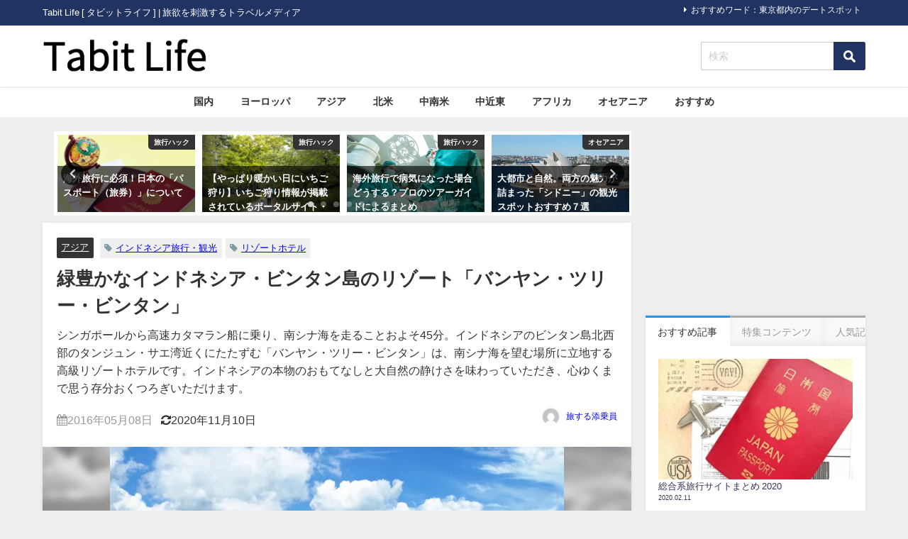

--- FILE ---
content_type: text/html; charset=UTF-8
request_url: https://tabit.jp/archives/6386
body_size: 21401
content:
<!DOCTYPE html>
<html lang="ja">
<head>
<!-- wexal_pst_init.js does not exist -->
<!-- engagement_delay.js does not exist -->
<!-- proxy.php does not exists -->
<link rel="dns-prefetch" href="//pagead2.googlesyndication.com/">
<link rel="preconnect" href="//pagead2.googlesyndication.com/">
<link rel="dns-prefetch" href="//cdn.ampproject.org/">
<link rel="dns-prefetch" href="//secure.gravatar.com/">
<link rel="dns-prefetch" href="//cdnjs.cloudflare.com/">
<link rel="dns-prefetch" href="//apis.google.com/">
<link rel="dns-prefetch" href="//b.st-hatena.com/">
<link rel="dns-prefetch" href="//aml.valuecommerce.com/">
<link rel="dns-prefetch" href="//connect.facebook.net/">
<link rel="dns-prefetch" href="//maxcdn.bootstrapcdn.com/">
<meta charset="utf-8">
<meta http-equiv="X-UA-Compatible" content="IE=edge">
<meta name="viewport" content="width=device-width, initial-scale=1"/>
<title>緑豊かなインドネシア・ビンタン島のリゾート「バンヤン・ツリー・ビンタン」</title>
<meta name="description" content="Contents1 バンヤン・ツリー・ビンタン Banyan Tree Bintan1.1 バンヤン・ツリー・ビンタンの宿泊予約・口コミ情報をチェック！ バンヤン・ツリー・ビンタン Banyan Tr">
<!-- Diver OGP -->
<meta property="og:locale" content="ja_JP"/>
<meta property="og:title" content="緑豊かなインドネシア・ビンタン島のリゾート「バンヤン・ツリー・ビンタン」"/>
<meta property="og:description" content="Contents1 バンヤン・ツリー・ビンタン Banyan Tree Bintan1.1 バンヤン・ツリー・ビンタンの宿泊予約・口コミ情報をチェック！ バンヤン・ツリー・ビンタン Banyan Tree Bintan …"/>
<meta property="og:type" content="article"/>
<meta property="og:url" content="https://tabit.jp/archives/6386"/>
<meta property="og:image" content="https://tabit.jp/wp-content/uploads/2015/02/banyan-tree-bintan-resort.jpg"/>
<meta property="og:site_name" content="Tabit Life"/>
<meta name="twitter:site" content="tabit_official"/>
<meta name="twitter:card" content="summary_large_image"/>
<meta name="twitter:title" content="緑豊かなインドネシア・ビンタン島のリゾート「バンヤン・ツリー・ビンタン」"/>
<meta name="twitter:url" content="https://tabit.jp/archives/6386"/>
<meta name="twitter:description" content="Contents1 バンヤン・ツリー・ビンタン Banyan Tree Bintan1.1 バンヤン・ツリー・ビンタンの宿泊予約・口コミ情報をチェック！ バンヤン・ツリー・ビンタン Banyan Tree Bintan …"/>
<meta name="twitter:image" content="https://tabit.jp/wp-content/uploads/2015/02/banyan-tree-bintan-resort.jpg"/>
<!-- / Diver OGP -->
<link rel="canonical" href="https://tabit.jp/archives/6386">
<link rel="shortcut icon" href="https://tabit.jp/wp-content/uploads/2019/12/favicon.ico">
<!--[if IE]>
		<link rel="shortcut icon" href="https://tabit.jp/wp-content/uploads/2019/12/favicon.ico">
<![endif]-->
<link rel="apple-touch-icon" href="https://tabit.jp/wp-content/uploads/2019/12/favicon.ico"/>
<meta name='robots' content='max-image-preview'/>
<style>img:is([sizes="auto" i], [sizes^="auto," i]) { contain-intrinsic-size: 3000px 1500px }</style>
<link rel='dns-prefetch' href='//cdnjs.cloudflare.com'/>
<script type="text/javascript" id="wpp-js" src="https://tabit.jp/wp-content/plugins/wordpress-popular-posts/assets/js/wpp.min.js?ver=7.3.6" data-sampling="0" data-sampling-rate="100" data-api-url="https://tabit.jp/wp-json/wordpress-popular-posts" data-post-id="6386" data-token="8f9eea5a27" data-lang="0" data-debug="0"></script>
<link rel="alternate" type="application/rss+xml" title="Tabit Life &raquo; 緑豊かなインドネシア・ビンタン島のリゾート「バンヤン・ツリー・ビンタン」 のコメントのフィード" href="https://tabit.jp/archives/6386/feed"/>
<link rel='stylesheet' href='https://tabit.jp/wp-includes/css/dist/block-library/style.min.css?ver=6.8.3&#038;theme=6.1.01' media='all'>
<style id='global-styles-inline-css' type='text/css'>
:root{--wp--preset--aspect-ratio--square: 1;--wp--preset--aspect-ratio--4-3: 4/3;--wp--preset--aspect-ratio--3-4: 3/4;--wp--preset--aspect-ratio--3-2: 3/2;--wp--preset--aspect-ratio--2-3: 2/3;--wp--preset--aspect-ratio--16-9: 16/9;--wp--preset--aspect-ratio--9-16: 9/16;--wp--preset--color--black: #000000;--wp--preset--color--cyan-bluish-gray: #abb8c3;--wp--preset--color--white: #ffffff;--wp--preset--color--pale-pink: #f78da7;--wp--preset--color--vivid-red: #cf2e2e;--wp--preset--color--luminous-vivid-orange: #ff6900;--wp--preset--color--luminous-vivid-amber: #fcb900;--wp--preset--color--light-green-cyan: #7bdcb5;--wp--preset--color--vivid-green-cyan: #00d084;--wp--preset--color--pale-cyan-blue: #8ed1fc;--wp--preset--color--vivid-cyan-blue: #0693e3;--wp--preset--color--vivid-purple: #9b51e0;--wp--preset--color--light-blue: #70b8f1;--wp--preset--color--light-red: #ff8178;--wp--preset--color--light-green: #2ac113;--wp--preset--color--light-yellow: #ffe822;--wp--preset--color--light-orange: #ffa30d;--wp--preset--color--blue: #00f;--wp--preset--color--red: #f00;--wp--preset--color--purple: #674970;--wp--preset--color--gray: #ccc;--wp--preset--gradient--vivid-cyan-blue-to-vivid-purple: linear-gradient(135deg,rgba(6,147,227,1) 0%,rgb(155,81,224) 100%);--wp--preset--gradient--light-green-cyan-to-vivid-green-cyan: linear-gradient(135deg,rgb(122,220,180) 0%,rgb(0,208,130) 100%);--wp--preset--gradient--luminous-vivid-amber-to-luminous-vivid-orange: linear-gradient(135deg,rgba(252,185,0,1) 0%,rgba(255,105,0,1) 100%);--wp--preset--gradient--luminous-vivid-orange-to-vivid-red: linear-gradient(135deg,rgba(255,105,0,1) 0%,rgb(207,46,46) 100%);--wp--preset--gradient--very-light-gray-to-cyan-bluish-gray: linear-gradient(135deg,rgb(238,238,238) 0%,rgb(169,184,195) 100%);--wp--preset--gradient--cool-to-warm-spectrum: linear-gradient(135deg,rgb(74,234,220) 0%,rgb(151,120,209) 20%,rgb(207,42,186) 40%,rgb(238,44,130) 60%,rgb(251,105,98) 80%,rgb(254,248,76) 100%);--wp--preset--gradient--blush-light-purple: linear-gradient(135deg,rgb(255,206,236) 0%,rgb(152,150,240) 100%);--wp--preset--gradient--blush-bordeaux: linear-gradient(135deg,rgb(254,205,165) 0%,rgb(254,45,45) 50%,rgb(107,0,62) 100%);--wp--preset--gradient--luminous-dusk: linear-gradient(135deg,rgb(255,203,112) 0%,rgb(199,81,192) 50%,rgb(65,88,208) 100%);--wp--preset--gradient--pale-ocean: linear-gradient(135deg,rgb(255,245,203) 0%,rgb(182,227,212) 50%,rgb(51,167,181) 100%);--wp--preset--gradient--electric-grass: linear-gradient(135deg,rgb(202,248,128) 0%,rgb(113,206,126) 100%);--wp--preset--gradient--midnight: linear-gradient(135deg,rgb(2,3,129) 0%,rgb(40,116,252) 100%);--wp--preset--font-size--small: .8em;--wp--preset--font-size--medium: 1em;--wp--preset--font-size--large: 1.2em;--wp--preset--font-size--x-large: 42px;--wp--preset--font-size--xlarge: 1.5em;--wp--preset--font-size--xxlarge: 2em;--wp--preset--spacing--20: 0.44rem;--wp--preset--spacing--30: 0.67rem;--wp--preset--spacing--40: 1rem;--wp--preset--spacing--50: 1.5rem;--wp--preset--spacing--60: 2.25rem;--wp--preset--spacing--70: 3.38rem;--wp--preset--spacing--80: 5.06rem;--wp--preset--shadow--natural: 6px 6px 9px rgba(0, 0, 0, 0.2);--wp--preset--shadow--deep: 12px 12px 50px rgba(0, 0, 0, 0.4);--wp--preset--shadow--sharp: 6px 6px 0px rgba(0, 0, 0, 0.2);--wp--preset--shadow--outlined: 6px 6px 0px -3px rgba(255, 255, 255, 1), 6px 6px rgba(0, 0, 0, 1);--wp--preset--shadow--crisp: 6px 6px 0px rgba(0, 0, 0, 1);--wp--custom--spacing--small: max(1.25rem, 5vw);--wp--custom--spacing--medium: clamp(2rem, 8vw, calc(4 * var(--wp--style--block-gap)));--wp--custom--spacing--large: clamp(4rem, 10vw, 8rem);--wp--custom--spacing--outer: var(--wp--custom--spacing--small, 1.25rem);--wp--custom--typography--font-size--huge: clamp(2.25rem, 4vw, 2.75rem);--wp--custom--typography--font-size--gigantic: clamp(2.75rem, 6vw, 3.25rem);--wp--custom--typography--font-size--colossal: clamp(3.25rem, 8vw, 6.25rem);--wp--custom--typography--line-height--tiny: 1.15;--wp--custom--typography--line-height--small: 1.2;--wp--custom--typography--line-height--medium: 1.4;--wp--custom--typography--line-height--normal: 1.6;}:root { --wp--style--global--content-size: 769px;--wp--style--global--wide-size: 1240px; }:where(body) { margin: 0; }.wp-site-blocks > .alignleft { float: left; margin-right: 2em; }.wp-site-blocks > .alignright { float: right; margin-left: 2em; }.wp-site-blocks > .aligncenter { justify-content: center; margin-left: auto; margin-right: auto; }:where(.wp-site-blocks) > * { margin-block-start: 1.5em; margin-block-end: 0; }:where(.wp-site-blocks) > :first-child { margin-block-start: 0; }:where(.wp-site-blocks) > :last-child { margin-block-end: 0; }:root { --wp--style--block-gap: 1.5em; }:root :where(.is-layout-flow) > :first-child{margin-block-start: 0;}:root :where(.is-layout-flow) > :last-child{margin-block-end: 0;}:root :where(.is-layout-flow) > *{margin-block-start: 1.5em;margin-block-end: 0;}:root :where(.is-layout-constrained) > :first-child{margin-block-start: 0;}:root :where(.is-layout-constrained) > :last-child{margin-block-end: 0;}:root :where(.is-layout-constrained) > *{margin-block-start: 1.5em;margin-block-end: 0;}:root :where(.is-layout-flex){gap: 1.5em;}:root :where(.is-layout-grid){gap: 1.5em;}.is-layout-flow > .alignleft{float: left;margin-inline-start: 0;margin-inline-end: 2em;}.is-layout-flow > .alignright{float: right;margin-inline-start: 2em;margin-inline-end: 0;}.is-layout-flow > .aligncenter{margin-left: auto !important;margin-right: auto !important;}.is-layout-constrained > .alignleft{float: left;margin-inline-start: 0;margin-inline-end: 2em;}.is-layout-constrained > .alignright{float: right;margin-inline-start: 2em;margin-inline-end: 0;}.is-layout-constrained > .aligncenter{margin-left: auto !important;margin-right: auto !important;}.is-layout-constrained > :where(:not(.alignleft):not(.alignright):not(.alignfull)){max-width: var(--wp--style--global--content-size);margin-left: auto !important;margin-right: auto !important;}.is-layout-constrained > .alignwide{max-width: var(--wp--style--global--wide-size);}body .is-layout-flex{display: flex;}.is-layout-flex{flex-wrap: wrap;align-items: center;}.is-layout-flex > :is(*, div){margin: 0;}body .is-layout-grid{display: grid;}.is-layout-grid > :is(*, div){margin: 0;}body{padding-top: 0px;padding-right: 0px;padding-bottom: 0px;padding-left: 0px;}:root :where(.wp-element-button, .wp-block-button__link){background-color: #32373c;border-width: 0;color: #fff;font-family: inherit;font-size: inherit;line-height: inherit;padding: calc(0.667em + 2px) calc(1.333em + 2px);text-decoration: none;}.has-black-color{color: var(--wp--preset--color--black) !important;}.has-cyan-bluish-gray-color{color: var(--wp--preset--color--cyan-bluish-gray) !important;}.has-white-color{color: var(--wp--preset--color--white) !important;}.has-pale-pink-color{color: var(--wp--preset--color--pale-pink) !important;}.has-vivid-red-color{color: var(--wp--preset--color--vivid-red) !important;}.has-luminous-vivid-orange-color{color: var(--wp--preset--color--luminous-vivid-orange) !important;}.has-luminous-vivid-amber-color{color: var(--wp--preset--color--luminous-vivid-amber) !important;}.has-light-green-cyan-color{color: var(--wp--preset--color--light-green-cyan) !important;}.has-vivid-green-cyan-color{color: var(--wp--preset--color--vivid-green-cyan) !important;}.has-pale-cyan-blue-color{color: var(--wp--preset--color--pale-cyan-blue) !important;}.has-vivid-cyan-blue-color{color: var(--wp--preset--color--vivid-cyan-blue) !important;}.has-vivid-purple-color{color: var(--wp--preset--color--vivid-purple) !important;}.has-light-blue-color{color: var(--wp--preset--color--light-blue) !important;}.has-light-red-color{color: var(--wp--preset--color--light-red) !important;}.has-light-green-color{color: var(--wp--preset--color--light-green) !important;}.has-light-yellow-color{color: var(--wp--preset--color--light-yellow) !important;}.has-light-orange-color{color: var(--wp--preset--color--light-orange) !important;}.has-blue-color{color: var(--wp--preset--color--blue) !important;}.has-red-color{color: var(--wp--preset--color--red) !important;}.has-purple-color{color: var(--wp--preset--color--purple) !important;}.has-gray-color{color: var(--wp--preset--color--gray) !important;}.has-black-background-color{background-color: var(--wp--preset--color--black) !important;}.has-cyan-bluish-gray-background-color{background-color: var(--wp--preset--color--cyan-bluish-gray) !important;}.has-white-background-color{background-color: var(--wp--preset--color--white) !important;}.has-pale-pink-background-color{background-color: var(--wp--preset--color--pale-pink) !important;}.has-vivid-red-background-color{background-color: var(--wp--preset--color--vivid-red) !important;}.has-luminous-vivid-orange-background-color{background-color: var(--wp--preset--color--luminous-vivid-orange) !important;}.has-luminous-vivid-amber-background-color{background-color: var(--wp--preset--color--luminous-vivid-amber) !important;}.has-light-green-cyan-background-color{background-color: var(--wp--preset--color--light-green-cyan) !important;}.has-vivid-green-cyan-background-color{background-color: var(--wp--preset--color--vivid-green-cyan) !important;}.has-pale-cyan-blue-background-color{background-color: var(--wp--preset--color--pale-cyan-blue) !important;}.has-vivid-cyan-blue-background-color{background-color: var(--wp--preset--color--vivid-cyan-blue) !important;}.has-vivid-purple-background-color{background-color: var(--wp--preset--color--vivid-purple) !important;}.has-light-blue-background-color{background-color: var(--wp--preset--color--light-blue) !important;}.has-light-red-background-color{background-color: var(--wp--preset--color--light-red) !important;}.has-light-green-background-color{background-color: var(--wp--preset--color--light-green) !important;}.has-light-yellow-background-color{background-color: var(--wp--preset--color--light-yellow) !important;}.has-light-orange-background-color{background-color: var(--wp--preset--color--light-orange) !important;}.has-blue-background-color{background-color: var(--wp--preset--color--blue) !important;}.has-red-background-color{background-color: var(--wp--preset--color--red) !important;}.has-purple-background-color{background-color: var(--wp--preset--color--purple) !important;}.has-gray-background-color{background-color: var(--wp--preset--color--gray) !important;}.has-black-border-color{border-color: var(--wp--preset--color--black) !important;}.has-cyan-bluish-gray-border-color{border-color: var(--wp--preset--color--cyan-bluish-gray) !important;}.has-white-border-color{border-color: var(--wp--preset--color--white) !important;}.has-pale-pink-border-color{border-color: var(--wp--preset--color--pale-pink) !important;}.has-vivid-red-border-color{border-color: var(--wp--preset--color--vivid-red) !important;}.has-luminous-vivid-orange-border-color{border-color: var(--wp--preset--color--luminous-vivid-orange) !important;}.has-luminous-vivid-amber-border-color{border-color: var(--wp--preset--color--luminous-vivid-amber) !important;}.has-light-green-cyan-border-color{border-color: var(--wp--preset--color--light-green-cyan) !important;}.has-vivid-green-cyan-border-color{border-color: var(--wp--preset--color--vivid-green-cyan) !important;}.has-pale-cyan-blue-border-color{border-color: var(--wp--preset--color--pale-cyan-blue) !important;}.has-vivid-cyan-blue-border-color{border-color: var(--wp--preset--color--vivid-cyan-blue) !important;}.has-vivid-purple-border-color{border-color: var(--wp--preset--color--vivid-purple) !important;}.has-light-blue-border-color{border-color: var(--wp--preset--color--light-blue) !important;}.has-light-red-border-color{border-color: var(--wp--preset--color--light-red) !important;}.has-light-green-border-color{border-color: var(--wp--preset--color--light-green) !important;}.has-light-yellow-border-color{border-color: var(--wp--preset--color--light-yellow) !important;}.has-light-orange-border-color{border-color: var(--wp--preset--color--light-orange) !important;}.has-blue-border-color{border-color: var(--wp--preset--color--blue) !important;}.has-red-border-color{border-color: var(--wp--preset--color--red) !important;}.has-purple-border-color{border-color: var(--wp--preset--color--purple) !important;}.has-gray-border-color{border-color: var(--wp--preset--color--gray) !important;}.has-vivid-cyan-blue-to-vivid-purple-gradient-background{background: var(--wp--preset--gradient--vivid-cyan-blue-to-vivid-purple) !important;}.has-light-green-cyan-to-vivid-green-cyan-gradient-background{background: var(--wp--preset--gradient--light-green-cyan-to-vivid-green-cyan) !important;}.has-luminous-vivid-amber-to-luminous-vivid-orange-gradient-background{background: var(--wp--preset--gradient--luminous-vivid-amber-to-luminous-vivid-orange) !important;}.has-luminous-vivid-orange-to-vivid-red-gradient-background{background: var(--wp--preset--gradient--luminous-vivid-orange-to-vivid-red) !important;}.has-very-light-gray-to-cyan-bluish-gray-gradient-background{background: var(--wp--preset--gradient--very-light-gray-to-cyan-bluish-gray) !important;}.has-cool-to-warm-spectrum-gradient-background{background: var(--wp--preset--gradient--cool-to-warm-spectrum) !important;}.has-blush-light-purple-gradient-background{background: var(--wp--preset--gradient--blush-light-purple) !important;}.has-blush-bordeaux-gradient-background{background: var(--wp--preset--gradient--blush-bordeaux) !important;}.has-luminous-dusk-gradient-background{background: var(--wp--preset--gradient--luminous-dusk) !important;}.has-pale-ocean-gradient-background{background: var(--wp--preset--gradient--pale-ocean) !important;}.has-electric-grass-gradient-background{background: var(--wp--preset--gradient--electric-grass) !important;}.has-midnight-gradient-background{background: var(--wp--preset--gradient--midnight) !important;}.has-small-font-size{font-size: var(--wp--preset--font-size--small) !important;}.has-medium-font-size{font-size: var(--wp--preset--font-size--medium) !important;}.has-large-font-size{font-size: var(--wp--preset--font-size--large) !important;}.has-x-large-font-size{font-size: var(--wp--preset--font-size--x-large) !important;}.has-xlarge-font-size{font-size: var(--wp--preset--font-size--xlarge) !important;}.has-xxlarge-font-size{font-size: var(--wp--preset--font-size--xxlarge) !important;}
:root :where(.wp-block-pullquote){font-size: 1.5em;line-height: 1.6;}
:root :where(.wp-block-group-is-layout-flow) > :first-child{margin-block-start: 0;}:root :where(.wp-block-group-is-layout-flow) > :last-child{margin-block-end: 0;}:root :where(.wp-block-group-is-layout-flow) > *{margin-block-start: 0;margin-block-end: 0;}:root :where(.wp-block-group-is-layout-constrained) > :first-child{margin-block-start: 0;}:root :where(.wp-block-group-is-layout-constrained) > :last-child{margin-block-end: 0;}:root :where(.wp-block-group-is-layout-constrained) > *{margin-block-start: 0;margin-block-end: 0;}:root :where(.wp-block-group-is-layout-flex){gap: 0;}:root :where(.wp-block-group-is-layout-grid){gap: 0;}
</style>
<link rel='stylesheet' href='https://tabit.jp/wp-content/plugins/wordpress-popular-posts/assets/css/wpp.css?ver=7.3.6&#038;theme=6.1.01' media='all'>
<link rel='stylesheet' href='https://tabit.jp/wp-content/themes/diver/css/style.min.css?ver=6.8.3&#038;theme=6.1.01' media='all'>
<link rel='stylesheet' href='https://tabit.jp/wp-content/themes/diver_child/style.css?theme=6.1.01' media='all'>
<script type="text/javascript" src="https://tabit.jp/wp-includes/js/jquery/jquery.min.js?ver=3.7.1&amp;theme=6.1.01" id="jquery-core-js"></script>
<script type="text/javascript" src="https://tabit.jp/wp-includes/js/jquery/jquery-migrate.min.js?ver=3.4.1&amp;theme=6.1.01" id="jquery-migrate-js"></script>
<link rel="alternate" title="JSON" type="application/json" href="https://tabit.jp/wp-json/wp/v2/posts/6386"/>
<meta name="generator" content="WordPress 6.8.3"/>
<style id="wpp-loading-animation-styles">@-webkit-keyframes bgslide{from{background-position-x:0}to{background-position-x:-200%}}@keyframes bgslide{from{background-position-x:0}to{background-position-x:-200%}}.wpp-widget-block-placeholder,.wpp-shortcode-placeholder{margin:0 auto;width:60px;height:3px;background:#dd3737;background:linear-gradient(90deg,#dd3737 0%,#571313 10%,#dd3737 100%);background-size:200% auto;border-radius:3px;-webkit-animation:bgslide 1s infinite linear;animation:bgslide 1s infinite linear}</style>
<script>
      (function(i,s,o,g,r,a,m){i['GoogleAnalyticsObject']=r;i[r]=i[r]||function(){(i[r].q=i[r].q||[]).push(arguments)},i[r].l=1*new Date();a=s.createElement(o),m=s.getElementsByTagName(o)[0];a.async=1;a.src=g;m.parentNode.insertBefore(a,m)})(window,document,'script','//www.google-analytics.com/analytics.js','ga');ga('create',"UA-48153006-1",'auto');ga('send','pageview');</script>
<meta name="google-site-verification" content="0CABEbTsSFCO_4soPHFDKi5m6wyugkeKBtGHoTDPtR4"/>
<script data-ad-client="ca-pub-9595751636255175" async src="https://pagead2.googlesyndication.com/pagead/js/adsbygoogle.js"></script>
<script async custom-element="amp-auto-ads" src="https://cdn.ampproject.org/v0/amp-auto-ads-0.1.js"></script><script type="application/ld+json" class="json-ld">[
    {
        "@context": "https://schema.org",
        "@type": "BlogPosting",
        "mainEntityOfPage": {
            "@type": "WebPage",
            "@id": "https://tabit.jp/archives/6386"
        },
        "headline": "緑豊かなインドネシア・ビンタン島のリゾート「バンヤン・ツリー・ビンタン」",
        "image": [
            "https://tabit.jp/wp-content/uploads/2015/02/banyan-tree-bintan-resort.jpg",
            "https://tabit.jp/wp-content/uploads/2015/02/banyan-tree-bintan-resort-300x225.jpg",
            "https://tabit.jp/wp-content/uploads/2015/02/banyan-tree-bintan-resort-150x150.jpg"
        ],
        "description": "Contents1 バンヤン・ツリー・ビンタン Banyan Tree Bintan1.1 バンヤン・ツリー・ビンタンの宿泊予約・口コミ情報をチェック！ バンヤン・ツリー・ビンタン Banyan Tr",
        "datePublished": "2016-05-08T04:17:14+09:00",
        "dateModified": "2020-11-10T21:54:36+09:00",
        "articleSection": [
            "アジア"
        ],
        "author": {
            "@type": "Person",
            "name": "旅する添乗員",
            "url": "https://tabit.jp/archives/author/%e6%97%85%e3%81%99%e3%82%8b%e6%b7%bb%e4%b9%97%e5%93%a1"
        },
        "publisher": {
            "@context": "http://schema.org",
            "@type": "Organization",
            "name": "Tabit Life",
            "description": "Tabit Life [ タビットライフ ]  | 旅欲を刺激するトラベルメディア",
            "logo": {
                "@type": "ImageObject",
                "url": "https://tabit.jp/wp-content/uploads/2019/12/tabit-life-logo_285-60.png"
            }
        }
    }
]</script>
<style>body{background-image:url('');}</style> <style> #onlynav ul ul,#nav_fixed #nav ul ul,.header-logo #nav ul ul {visibility:hidden;opacity:0;transition:.2s ease-in-out;transform:translateY(10px);}#onlynav ul ul ul,#nav_fixed #nav ul ul ul,.header-logo #nav ul ul ul {transform:translateX(-20px) translateY(0);}#onlynav ul li:hover > ul,#nav_fixed #nav ul li:hover > ul,.header-logo #nav ul li:hover > ul{visibility:visible;opacity:1;transform:translateY(0);}#onlynav ul ul li:hover > ul,#nav_fixed #nav ul ul li:hover > ul,.header-logo #nav ul ul li:hover > ul{transform:translateX(0) translateY(0);}</style><style>body{background-color:#efefef;color:#333333;}:where(a){color:#333355;}:where(a):hover{color:#838aa4}:where(.content){color:#000;}:where(.content) a{color:#1e73be;}:where(.content) a:hover{color:#838aa4;}.header-wrap,#header ul.sub-menu, #header ul.children,#scrollnav,.description_sp{background:#ffffff;color:#333333}.header-wrap a,#scrollnav a,div.logo_title{color:#333355;}.header-wrap a:hover,div.logo_title:hover{color:#838aa4}.drawer-nav-btn span{background-color:#333355;}.drawer-nav-btn:before,.drawer-nav-btn:after {border-color:#333355;}#scrollnav ul li a{background:rgba(255,255,255,.8);color:#505050}.header_small_menu{background:#213361;color:#fff}.header_small_menu a{color:#fff}.header_small_menu a:hover{color:#838aa4}#nav_fixed.fixed, #nav_fixed #nav ul ul{background:#ffffff;color:#333333}#nav_fixed.fixed a,#nav_fixed .logo_title{color:#838aa4}#nav_fixed.fixed a:hover{color:#838aa4}#nav_fixed .drawer-nav-btn:before,#nav_fixed .drawer-nav-btn:after{border-color:#838aa4;}#nav_fixed .drawer-nav-btn span{background-color:#838aa4;}#onlynav{background:#fff;color:#333}#onlynav ul li a{color:#333}#onlynav ul ul.sub-menu{background:#fff}#onlynav div > ul > li > a:before{border-color:#333}#onlynav ul > li:hover > a:hover,#onlynav ul>li:hover>a,#onlynav ul>li:hover li:hover>a,#onlynav ul li:hover ul li ul li:hover > a{background:#5d8ac1;color:#fff}#onlynav ul li ul li ul:before{border-left-color:#fff}#onlynav ul li:last-child ul li ul:before{border-right-color:#fff}#bigfooter{background:#fff;color:#333333}#bigfooter a{color:#333355}#bigfooter a:hover{color:#838aa4}#footer{background:#fff;color:#999}#footer a{color:#333355}#footer a:hover{color:#838aa4}#sidebar .widget{background:#fff;color:#333;}#sidebar .widget a{color:#333355;}#sidebar .widget a:hover{color:#838aa4;}.post-box-contents,#main-wrap #pickup_posts_container img,.hentry, #single-main .post-sub,.navigation,.single_thumbnail,.in_loop,#breadcrumb,.pickup-cat-list,.maintop-widget, .mainbottom-widget,#share_plz,.sticky-post-box,.catpage_content_wrap,.cat-post-main{background:#fff;}.post-box{border-color:#eee;}.drawer_content_title,.searchbox_content_title{background:#eee;color:#333;}.drawer-nav,#header_search{background:#fff}.drawer-nav,.drawer-nav a,#header_search,#header_search a{color:#000}#footer_sticky_menu{background:rgba(255,255,255,.8)}.footermenu_col{background:rgba(255,255,255,.8);color:#333;}a.page-numbers{background:#afafaf;color:#fff;}.pagination .current{background:#838aa4;color:#fff;}</style><style>@media screen and (min-width:1201px){#main-wrap,.header-wrap .header-logo,.header_small_content,.bigfooter_wrap,.footer_content,.container_top_widget,.container_bottom_widget{width:1160px;}}@media screen and (max-width:1200px){ #main-wrap,.header-wrap .header-logo, .header_small_content, .bigfooter_wrap,.footer_content, .container_top_widget, .container_bottom_widget{width:830px;}}@media screen and (max-width:768px){#main-wrap,.header-wrap .header-logo,.header_small_content,.bigfooter_wrap,.footer_content,.container_top_widget,.container_bottom_widget{width:100%;}}@media screen and (min-width:960px){#sidebar {width:310px;}}</style><style>@media screen and (min-width:1201px){#main-wrap{width:1160px;}}@media screen and (max-width:1200px){ #main-wrap{width:830px;}}</style><style type="text/css" id="diver-custom-heading-css">.content h3:where(:not([class])),:where(.is-editor-blocks) :where(.content) h3:not(.sc_heading){color:#000000;background-color:#213361;text-align:left;border-bottom:2px solid #213361;background:transparent;padding-left:0px;padding-right:0px;}.content h4:where(:not([class])),:where(.is-editor-blocks) :where(.content) h4:not(.sc_heading){color:#000000;background-color:#f8f8fa;text-align:left;border-radius:5px;}.content h5:where(:not([class])),:where(.is-editor-blocks) :where(.content) h5:not(.sc_heading){color:#848484;}</style>	<style type="text/css" id="wp-custom-css">
			.drawer-toggle.drawer-hamburger{
	display:none;
}

#logo img, .logo img{
  margin-top: 15px;
  margin-bottom: 16px;
}

.catpage_content_wrap{
	display:none;
}

.nav_inleft{
	padding-right: 0px;
}

.mw_wp_form .horizontal-item + .horizontal-item{
	margin-left: 0px;
}

.searchform .s{
  margin-top: 23px;
}

input[type="submit"].searchsubmit{
  width: 45px;
  height: 40px;
  margin-top: 23px;
  background-color:#213361;
	
}

.sticky-post-box .post-cat{
  background:#ccc;
}

.grid_post-box .post-cat{
  background-color:#ccc !important;
}

.widget ul.d_tab_nav li.d_tab_active a hover{
  border-top: 3px solid #213361;
}
.sonyu{
	margin-bottom:20px;
}

h2{
  padding: 0.25em 0.5em;
	background: transparent;
  border-left: solid 5px #213361;
}

h3{
	padding-left: 2px;
	border-bottom-width: 1px !important;
}

#toc_container{
	border-top-width: 3px !important;
  border-left-width: 3px !important;
  border-bottom-width: 3px !important;
  border-right-width: 3px !important;
}
#toc_container .toc_list > li > a{
	line-height:1.7;
}
span.toc_number{
	background-color:#213361 !important;
	opacity:1.0 !important;
}
.tag-list h3{
	display: none;
}
.tag-list ul{
	list-style-type: square;
}
.tag-list ul li a{
	padding: .5em 1em !important;
}

.sga-ranking{
	list-style: decimal;
	padding-left: 20px;
}
.sga-ranking li{
	margin-bottom:1rem;
}

.content a{
	text-decoration:underline;
}		</style>
<script src="https://apis.google.com/js/platform.js" async defer></script>
<script async src="//pagead2.googlesyndication.com/pagead/js/adsbygoogle.js"></script>
<script src="https://b.st-hatena.com/js/bookmark_button.js" charset="utf-8" async="async"></script>
<script>
window.___gcfg = {lang: 'ja'};
(function() {
var po = document.createElement('script'); po.type = 'text/javascript'; po.async = true;
po.src = 'https://apis.google.com/js/plusone.js';
var s = document.getElementsByTagName('script')[0]; s.parentNode.insertBefore(po, s);
})();
</script>
<script>
		(function(i,s,o,g,r,a,m){i['GoogleAnalyticsObject']=r;i[r]=i[r]||function(){(i[r].q=i[r].q||[]).push(arguments)},i[r].l=1*new Date();a=s.createElement(o),m=s.getElementsByTagName(o)[0];a.async=1;a.src=g;m.parentNode.insertBefore(a,m)})(window,document,'script','//www.google-analytics.com/analytics.js','ga');ga('create',"UA-48153006-1",'auto');ga('send','pageview');</script>
<meta name="google-site-verification" content="0CABEbTsSFCO_4soPHFDKi5m6wyugkeKBtGHoTDPtR4"/>
<script data-ad-client="ca-pub-9595751636255175" async src="https://pagead2.googlesyndication.com/pagead/js/adsbygoogle.js"></script>
<script async custom-element="amp-auto-ads" src="https://cdn.ampproject.org/v0/amp-auto-ads-0.1.js"></script><script type="text/javascript" language="javascript">
    var vc_pid = "884775544";
</script><script type="text/javascript" src="//aml.valuecommerce.com/vcdal.js" async></script>
<script async custom-element="amp-link-rewriter" src="https://cdn.ampproject.org/v0/amp-link-rewriter-0.1.js"></script>
</head>
<body data-rsssl=1 class="drawer drawer--left" itemscope="itemscope" itemtype="http://schema.org/WebPage" style="background-image:url('')">
<div id="fb-root"></div>
<script>(function(d, s, id) {
  var js, fjs = d.getElementsByTagName(s)[0];
  if (d.getElementById(id)) return;
  js = d.createElement(s); js.id = id;
  js.src = "//connect.facebook.net/ja_JP/sdk.js#xfbml=1&version=v2.10&appId=";
  fjs.parentNode.insertBefore(js, fjs);
}(document, 'script', 'facebook-jssdk'));</script>
<div id="container">
<!-- header -->
<!-- lpページでは表示しない -->
<div id="header" class="clearfix">
<header class="header-wrap" role="banner" itemscope="itemscope" itemtype="http://schema.org/WPHeader">
<div class="header_small_menu clearfix">
<div class="header_small_content">
<div id="description">Tabit Life [ タビットライフ ] | 旅欲を刺激するトラベルメディア</div>
<nav class="header_small_menu_right" role="navigation" itemscope="itemscope" itemtype="http://scheme.org/SiteNavigationElement">
<div class="menu-%e3%83%9f%e3%83%8b%e3%83%98%e3%83%83%e3%83%80%e3%83%bc-container"><ul id="menu-%e3%83%9f%e3%83%8b%e3%83%98%e3%83%83%e3%83%80%e3%83%bc" class="menu"><li id="menu-item-30732" class="menu-item menu-item-type-custom menu-item-object-custom menu-item-30732"><a href="/archives/tag/東京都内のデートスポット">おすすめワード：東京都内のデートスポット</a></li>
</ul></div>	</nav>
</div>
</div>
<div class="header-logo clearfix">
<!-- Navigation -->
<button type="button" class="drawer-toggle drawer-hamburger">
<span class="sr-only">toggle navigation</span>
<span class="drawer-hamburger-icon"></span>
</button>
<div class="header_search"><a href="#header_search" class="header_search_btn" data-lity><div class="header_search_inner"><i class="fa fa-search" aria-hidden="true"></i><div class="header_search_title">SEARCH</div></div></a></div>
<!-- /Navigation -->
<div id="logo">
<a href="https://tabit.jp/" rel="nofollow">
<img src="https://tabit.jp/wp-content/uploads/2019/12/tabit-life-logo_285-60.png" alt="Tabit Life">
</a>
</div>
<div class="nav_inleft_wrap"><div id="search-6" class="nav_inleft widget_search"><form method="get" class="searchform" action="https://tabit.jp/" role="search">
<input type="text" placeholder="検索" name="s" class="s">
<input type="submit" class="searchsubmit" value="">
</form></div></div>
</div>
</header>
<nav id="scrollnav" role="navigation" itemscope="itemscope" itemtype="http://scheme.org/SiteNavigationElement">
</nav>
<div id="nav_fixed">
<div class="header-logo clearfix">
<!-- Navigation -->
<button type="button" class="drawer-toggle drawer-hamburger">
<span class="sr-only">toggle navigation</span>
<span class="drawer-hamburger-icon"></span>
</button>
<div class="header_search"><a href="#header_search" class="header_search_btn" data-lity><div class="header_search_inner"><i class="fa fa-search" aria-hidden="true"></i><div class="header_search_title">SEARCH</div></div></a></div>
<!-- /Navigation -->
<div class="logo clearfix">
<a href="https://tabit.jp/" rel="nofollow">
<img src="https://tabit.jp/wp-content/uploads/2019/12/tabit-life-logo_285-60.png" alt="Tabit Life">
</a>
</div>
<nav id="nav" role="navigation" itemscope="itemscope" itemtype="http://scheme.org/SiteNavigationElement">
<div class="menu-%e3%82%b0%e3%83%ad%e3%83%bc%e3%83%90%e3%83%ab%e3%83%a1%e3%83%8b%e3%83%a5%e3%83%bc-container"><ul id="fixnavul" class="menu"><li id="menu-item-30432" class="menu-item menu-item-type-custom menu-item-object-custom menu-item-30432"><a href="/archives/category/japan">国内</a></li>
<li id="menu-item-30434" class="menu-item menu-item-type-custom menu-item-object-custom menu-item-30434"><a href="/archives/category/europe">ヨーロッパ</a></li>
<li id="menu-item-30435" class="menu-item menu-item-type-custom menu-item-object-custom menu-item-30435"><a href="/archives/category/asia">アジア</a></li>
<li id="menu-item-30436" class="menu-item menu-item-type-custom menu-item-object-custom menu-item-30436"><a href="/archives/category/north-america">北米</a></li>
<li id="menu-item-30437" class="menu-item menu-item-type-custom menu-item-object-custom menu-item-30437"><a href="/archives/category/middle-south-america">中南米</a></li>
<li id="menu-item-30438" class="menu-item menu-item-type-custom menu-item-object-custom menu-item-30438"><a href="/archives/category/middle-east">中近東</a></li>
<li id="menu-item-30439" class="menu-item menu-item-type-custom menu-item-object-custom menu-item-30439"><a href="/archives/category/africa">アフリカ</a></li>
<li id="menu-item-30440" class="menu-item menu-item-type-custom menu-item-object-custom menu-item-30440"><a href="/archives/category/oceania">オセアニア</a></li>
<li id="menu-item-30442" class="menu-item menu-item-type-custom menu-item-object-custom menu-item-30442"><a href="/archives/category/recommend">おすすめ</a></li>
</ul></div>	</nav>
</div>
</div>
<nav id="onlynav" class="onlynav" role="navigation" itemscope="itemscope" itemtype="http://scheme.org/SiteNavigationElement">
<div class="menu-%e3%82%b0%e3%83%ad%e3%83%bc%e3%83%90%e3%83%ab%e3%83%a1%e3%83%8b%e3%83%a5%e3%83%bc-container"><ul id="onlynavul" class="menu"><li class="menu-item menu-item-type-custom menu-item-object-custom menu-item-30432"><a href="/archives/category/japan">国内</a></li>
<li class="menu-item menu-item-type-custom menu-item-object-custom menu-item-30434"><a href="/archives/category/europe">ヨーロッパ</a></li>
<li class="menu-item menu-item-type-custom menu-item-object-custom menu-item-30435"><a href="/archives/category/asia">アジア</a></li>
<li class="menu-item menu-item-type-custom menu-item-object-custom menu-item-30436"><a href="/archives/category/north-america">北米</a></li>
<li class="menu-item menu-item-type-custom menu-item-object-custom menu-item-30437"><a href="/archives/category/middle-south-america">中南米</a></li>
<li class="menu-item menu-item-type-custom menu-item-object-custom menu-item-30438"><a href="/archives/category/middle-east">中近東</a></li>
<li class="menu-item menu-item-type-custom menu-item-object-custom menu-item-30439"><a href="/archives/category/africa">アフリカ</a></li>
<li class="menu-item menu-item-type-custom menu-item-object-custom menu-item-30440"><a href="/archives/category/oceania">オセアニア</a></li>
<li class="menu-item menu-item-type-custom menu-item-object-custom menu-item-30442"><a href="/archives/category/recommend">おすすめ</a></li>
</ul></div>	</nav>
</div>
<amp-link-rewriter layout="nodisplay">
<script type="application/json">
    {
      "output": "https://lsr.valuecommerce.com/ard?p=${vc_pid}&u=${href}&vcptn=${vc_ptn}&s=SOURCE_URL&r=DOCUMENT_REFERRER",
      "vars": { "vc_pid": "884775544", "vc_ptn": "ampls" }
    }
  </script>
</amp-link-rewriter><style>
</style>
<div id="main-wrap">
<!-- main -->
<main id="single-main" style="margin-right:-330px;padding-right:330px;" role="main">
<div class="bxslider_main_wrap"><ul class="bxslider_main"><div id='pickup_posts_container' class='slider-container pickup-slider'><ul class='pickup-posts slider-inner' data-slick='{"slidesToShow":4,"slidesToScroll":1,"autoplay":true,"autoplaySpeed":4000,"infinite":true,"arrows":true,"dots":true,"responsive":[{"breakpoint":1200,"settings":{"slidesToShow":3}},{"breakpoint":768,"settings":{"slidesToShow":2}}]}'><li class="pickup-posts__item"><a href="https://tabit.jp/archives/31220" title="10代〜60代の100人に聞いた「旅にいきたくなる映画」ベスト３"><img src="[data-uri]" width="2560" height="1706" alt="10代〜60代の100人に聞いた「旅にいきたくなる映画」ベスト３" loading="lazy" data-src="https://tabit.jp/wp-content/uploads/2021/04/AdobeStock_125582553-scaled.jpeg" class="lazyload"><span class="pickup-cat post-category-travelhack js-category-style">旅行ハック</span><div class="meta"><div class="pickup-title">10代〜60代の100人に聞いた「旅にいきたくなる映画」ベスト３</div></div></a></li><li class="pickup-posts__item"><a href="https://tabit.jp/archives/30657" title="海外旅行に必須！日本の「パスポート（旅券）」について"><img src="[data-uri]" width="1920" height="1280" alt="海外旅行に必須！日本の「パスポート（旅券）」について" loading="lazy" data-src="https://tabit.jp/wp-content/uploads/2020/01/0e83410ddbc00c946302c2859e2d45b5_m.jpg" class="lazyload"><span class="pickup-cat post-category-travelhack js-category-style">旅行ハック</span><div class="meta"><div class="pickup-title">海外旅行に必須！日本の「パスポート（旅券）」について</div></div></a></li><li class="pickup-posts__item"><a href="https://tabit.jp/archives/31290" title="【やっぱり暖かい日にいちご狩り】いちご狩り情報が掲載されているポータルサイト・情報サイトまとめ5つ"><img src="[data-uri]" width="1920" height="1280" alt="【やっぱり暖かい日にいちご狩り】いちご狩り情報が掲載されているポータルサイト・情報サイトまとめ5つ" loading="lazy" data-src="https://tabit.jp/wp-content/uploads/2021/03/6d35850a8c530c84a4fb249785b9a378_m.jpg" class="lazyload"><span class="pickup-cat post-category-travelhack js-category-style">旅行ハック</span><div class="meta"><div class="pickup-title">【やっぱり暖かい日にいちご狩り】いちご狩り情報が掲載されているポータルサイト・情報サイトまとめ5つ</div></div></a></li><li class="pickup-posts__item"><a href="https://tabit.jp/archives/30835" title="海外旅行で病気になった場合どうする？プロのツアーガイドによるまとめ"><img src="[data-uri]" width="1280" height="844" alt="海外旅行で病気になった場合どうする？プロのツアーガイドによるまとめ" loading="lazy" data-src="https://tabit.jp/wp-content/uploads/2020/02/surgery-1807541_1280.jpg" class="lazyload"><span class="pickup-cat post-category-travelhack js-category-style">旅行ハック</span><div class="meta"><div class="pickup-title">海外旅行で病気になった場合どうする？プロのツアーガイドによるまとめ</div></div></a></li><li class="pickup-posts__item"><a href="https://tabit.jp/archives/24065" title="大都市と自然。両方の魅力が詰まった「シドニー」の観光スポットおすすめ７選"><img src="[data-uri]" width="660" height="400" alt="大都市と自然。両方の魅力が詰まった「シドニー」の観光スポットおすすめ７選" loading="lazy" data-src="https://tabit.jp/wp-content/uploads/2016/01/Sydney-opera-house-present.jpg" class="lazyload"><span class="pickup-cat post-category-oceania js-category-style">オセアニア</span><div class="meta"><div class="pickup-title">大都市と自然。両方の魅力が詰まった「シドニー」の観光スポットおすすめ７選</div></div></a></li><li class="pickup-posts__item"><a href="https://tabit.jp/archives/30645" title="格安航空サービス「LCC」って何だろう？"><img src="[data-uri]" width="700" height="350" alt="格安航空サービス「LCC」って何だろう？" loading="lazy" data-src="https://tabit.jp/wp-content/uploads/2020/01/56e01a90dc1f7b0a4efe69d17b68223c_s.jpg" class="lazyload"><span class="pickup-cat post-category-travelhack js-category-style">旅行ハック</span><div class="meta"><div class="pickup-title">格安航空サービス「LCC」って何だろう？</div></div></a></li><li class="pickup-posts__item"><a href="https://tabit.jp/archives/30506" title="海外旅行で助ける日本の「大使館・総領事館」について"><img src="[data-uri]" width="640" height="380" alt="海外旅行で助ける日本の「大使館・総領事館」について" loading="lazy" data-src="https://tabit.jp/wp-content/uploads/2020/01/dfffd0a6056c5a37bc7b370dccab595a.jpg" class="lazyload"><span class="pickup-cat post-category-travelhack js-category-style">旅行ハック</span><div class="meta"><div class="pickup-title">海外旅行で助ける日本の「大使館・総領事館」について</div></div></a></li><li class="pickup-posts__item"><a href="https://tabit.jp/archives/30503" title="いまさら人に聞きにくい！海外旅行に必要な「ビザ（査証）」について"><img src="[data-uri]" width="640" height="427" alt="いまさら人に聞きにくい！海外旅行に必要な「ビザ（査証）」について" loading="lazy" data-src="https://tabit.jp/wp-content/uploads/2020/01/ebde7db492e8fbe046e38b3a6644c91e.jpg" class="lazyload"><span class="pickup-cat post-category-travelhack js-category-style">旅行ハック</span><div class="meta"><div class="pickup-title">いまさら人に聞きにくい！海外旅行に必要な「ビザ（査証）」について</div></div></a></li></ul></div></ul></div>
<!-- パンくず -->
<div id="content_area">
<article id="post-6386" class="post-6386 post type-post status-publish format-standard has-post-thumbnail hentry category-asia tag-249 tag-376">
<header>
<div class="post-meta">
<div class="cat-tag">
<div class="single-post-category" style="background:"><a href="https://tabit.jp/archives/category/asia" rel="category tag">アジア</a></div>
<div class="tag"><a href="https://tabit.jp/archives/tag/%e3%82%a4%e3%83%b3%e3%83%89%e3%83%8d%e3%82%b7%e3%82%a2" rel="tag">インドネシア旅行・観光</a></div><div class="tag"><a href="https://tabit.jp/archives/tag/%e3%83%aa%e3%82%be%e3%83%bc%e3%83%88%e3%83%9b%e3%83%86%e3%83%ab" rel="tag">リゾートホテル</a></div>	</div>
<h1 class="single-post-title entry-title">緑豊かなインドネシア・ビンタン島のリゾート「バンヤン・ツリー・ビンタン」</h1>
<div class="sonyu">シンガポールから高速カタマラン船に乗り、南シナ海を走ることおよそ45分。インドネシアのビンタン島北西部のタンジュン・サエ湾近くにたたずむ「バンヤン・ツリー・ビンタン」は、南シナ海を望む場所に立地する高級リゾートホテルです。インドネシアの本物のおもてなしと大自然の静けさを味わっていただき、心ゆくまで思う存分おくつろぎいただけます。</div>
<time class="single-post-date published updated" datetime="2016-05-08"><i class="fa fa-calendar" aria-hidden="true"></i>2016年05月08日</time>
<time class="single-post-date modified" datetime="2020-11-10"><i class="fa fa-refresh" aria-hidden="true"></i>2020年11月10日</time>
<ul class="post-author vcard author">
<li class="post-author-thum"><img alt='' src='https://secure.gravatar.com/avatar/b90e26420a3482696f738bcd430933cd6e7cf6cd8cd7b3732c561475776788f7?s=25&#038;d=mm&#038;r=g' srcset='https://secure.gravatar.com/avatar/b90e26420a3482696f738bcd430933cd6e7cf6cd8cd7b3732c561475776788f7?s=50&#038;d=mm&#038;r=g 2x' class='avatar avatar-25 photo' height='25' width='25' decoding='async'/></li>
<li class="post-author-name fn post-author"><a href="https://tabit.jp/archives/author/%e6%97%85%e3%81%99%e3%82%8b%e6%b7%bb%e4%b9%97%e5%93%a1">旅する添乗員</a>
</li>
</ul>
</div>
<figure class="single_thumbnail" style="background-image:url(https://tabit.jp/wp-content/uploads/2015/02/banyan-tree-bintan-resort-300x225.jpg)">
<img src="[data-uri]" width="640" height="480" alt="緑豊かなインドネシア・ビンタン島のリゾート「バンヤン・ツリー・ビンタン」" loading="lazy" data-src="https://tabit.jp/wp-content/uploads/2015/02/banyan-tree-bintan-resort.jpg" class="lazyload">	</figure>
<div class="share-button sns small">
<a class='facebook' href='http://www.facebook.com/share.php?u=https%3A%2F%2Ftabit.jp%2Farchives%2F6386&title=%E7%B7%91%E8%B1%8A%E3%81%8B%E3%81%AA%E3%82%A4%E3%83%B3%E3%83%89%E3%83%8D%E3%82%B7%E3%82%A2%E3%83%BB%E3%83%93%E3%83%B3%E3%82%BF%E3%83%B3%E5%B3%B6%E3%81%AE%E3%83%AA%E3%82%BE%E3%83%BC%E3%83%88%E3%80%8C%E3%83%90%E3%83%B3%E3%83%A4%E3%83%B3%E3%83%BB%E3%83%84%E3%83%AA%E3%83%BC%E3%83%BB%E3%83%93%E3%83%B3%E3%82%BF%E3%83%B3%E3%80%8D+-+Tabit+Life' target='_blank' rel='noopener noreferrer'><i class="fa fa-facebook"></i><span class='sns_name'>Facebook</span></a><a class='twitter' href='https://twitter.com/intent/post?url=https%3A%2F%2Ftabit.jp%2Farchives%2F6386&text=%E7%B7%91%E8%B1%8A%E3%81%8B%E3%81%AA%E3%82%A4%E3%83%B3%E3%83%89%E3%83%8D%E3%82%B7%E3%82%A2%E3%83%BB%E3%83%93%E3%83%B3%E3%82%BF%E3%83%B3%E5%B3%B6%E3%81%AE%E3%83%AA%E3%82%BE%E3%83%BC%E3%83%88%E3%80%8C%E3%83%90%E3%83%B3%E3%83%A4%E3%83%B3%E3%83%BB%E3%83%84%E3%83%AA%E3%83%BC%E3%83%BB%E3%83%93%E3%83%B3%E3%82%BF%E3%83%B3%E3%80%8D+-+Tabit+Life&tw_p=tweetbutton' target='_blank' rel='noopener noreferrer'><svg width="1200" height="1227" viewBox="0 0 1200 1227" fill="currentColor" xmlns="http://www.w3.org/2000/svg">
<path d="M714.163 519.284L1160.89 0H1055.03L667.137 450.887L357.328 0H0L468.492 681.821L0 1226.37H105.866L515.491 750.218L842.672 1226.37H1200L714.137 519.284H714.163ZM569.165 687.828L521.697 619.934L144.011 79.6944H306.615L611.412 515.685L658.88 583.579L1055.08 1150.3H892.476L569.165 687.854V687.828Z"/>
</svg><span class='sns_name'>post</span></a><a class='hatebu' href='https://b.hatena.ne.jp/add?mode=confirm&url=https%3A%2F%2Ftabit.jp%2Farchives%2F6386&title=%E7%B7%91%E8%B1%8A%E3%81%8B%E3%81%AA%E3%82%A4%E3%83%B3%E3%83%89%E3%83%8D%E3%82%B7%E3%82%A2%E3%83%BB%E3%83%93%E3%83%B3%E3%82%BF%E3%83%B3%E5%B3%B6%E3%81%AE%E3%83%AA%E3%82%BE%E3%83%BC%E3%83%88%E3%80%8C%E3%83%90%E3%83%B3%E3%83%A4%E3%83%B3%E3%83%BB%E3%83%84%E3%83%AA%E3%83%BC%E3%83%BB%E3%83%93%E3%83%B3%E3%82%BF%E3%83%B3%E3%80%8D+-+Tabit+Life' target='_blank' rel='noopener noreferrer'><span class='sns_name'>はてブ</span></a><a class='line' href='https://line.me/R/msg/text/?%E7%B7%91%E8%B1%8A%E3%81%8B%E3%81%AA%E3%82%A4%E3%83%B3%E3%83%89%E3%83%8D%E3%82%B7%E3%82%A2%E3%83%BB%E3%83%93%E3%83%B3%E3%82%BF%E3%83%B3%E5%B3%B6%E3%81%AE%E3%83%AA%E3%82%BE%E3%83%BC%E3%83%88%E3%80%8C%E3%83%90%E3%83%B3%E3%83%A4%E3%83%B3%E3%83%BB%E3%83%84%E3%83%AA%E3%83%BC%E3%83%BB%E3%83%93%E3%83%B3%E3%82%BF%E3%83%B3%E3%80%8D+-+Tabit+Life%0Ahttps%3A%2F%2Ftabit.jp%2Farchives%2F6386' target='_blank' rel='noopener noreferrer'><span class="text">LINE</span></a>
</div>
</header>
<section class="single-post-main">
<div class="clearfix diver_widget_adarea hid"><div class="diver_ad">
<ins class="adsbygoogle" style="display:block" data-ad-client="ca-pub-9595751636255175" data-ad-slot="8135463902" data-ad-format="horizontal"></ins>
<script>(adsbygoogle = window.adsbygoogle || []).push({});</script></div></div>
<div class="content">
<div id="toc_container" class="no_bullets"><p class="toc_title">Contents</p><ul class="toc_list"><li><ul><li></li></ul></li></ul></div>
<h2 class="article-headline"><span id="_Banyan_Tree_Bintan">バンヤン・ツリー・ビンタン Banyan Tree Bintan</span></h2>
<p><a href="https://travelplusstyle.wordpress.com/2012/04/06/where-to-travel-in-easter-top-5-destinations/banyan-tree-bintan-resort/"><img fetchpriority="high" decoding="async" src="https://tabit.jp/wp-content/uploads/2015/02/banyan-tree-bintan-resort.jpg" alt="バンヤン・ツリー・ビンタン Banyan Tree Bintanと海" class="alignnone size-full wp-image-6387" width="630" height="473" srcset="https://tabit.jp/wp-content/uploads/2015/02/banyan-tree-bintan-resort.jpg 640w, https://tabit.jp/wp-content/uploads/2015/02/banyan-tree-bintan-resort-300x225.jpg 300w, https://tabit.jp/wp-content/uploads/2015/02/banyan-tree-bintan-resort-600x450.jpg 600w" sizes="(max-width: 630px) 100vw, 630px"/></a><br/>
<span style="color: #cccccc; font-size: xx-small;">photo by travelplusstyle.wordpress.com</span></p>
<p class="photo-comments">シンガポールから高速カタマラン船に乗り、南シナ海を走ることおよそ45分。インドネシアのビンタン島北西部のタンジュン・サエ湾近くにたたずむ「バンヤン・ツリー・ビンタン」は、南シナ海を望む場所に立地する高級リゾートホテルです。全室ヴィラタイプの「バンヤン・ツリー・ビンタン」には、5種類のヴィラがあります。海辺近くの岩場や専用プール付きのヴィラ、湾を見下ろす熱帯雨林の丘など、ヴィラのタイプによってそれぞれ別の場所に建っています。</p>
<p><a href="http://jp.hotels.com/ho212344/ban-yan-tsuri-bintan-bintan-dao-indoneshia/" rel="nofollow"><img decoding="async" data-src="https://tabit.jp/wp-content/uploads/2015/02/28481_45_z.jpg" alt="バンヤン・ツリー・ビンタン Banyan Tree Bintanのヴィラと海辺" class="alignnone size-full wp-image-6388 lazyload" width="630" height="421" data-srcset="https://tabit.jp/wp-content/uploads/2015/02/28481_45_z.jpg 1000w, https://tabit.jp/wp-content/uploads/2015/02/28481_45_z-300x200.jpg 300w" data-sizes="(max-width: 630px) 100vw, 630px"/></a><br/>
<span style="color: #cccccc; font-size: xx-small;">photo by jp.hotels.com</span></p>
<p class="photo-comments">寄せてくる波が岩場に砕け散る音が、心地良く室内に響く「ヴィラ・オン・ザ・ロック」は、海がすぐ目の前の岩場に建てられたヴィラです。まるで、海に抱かれているかのような心地よいサウンドを聞きながらゆったりとお過ごしいただけます。</p>
<p><a href="http://jp.hotels.com/ho212344/ban-yan-tsuri-bintan-bintan-dao-indoneshia/" rel="nofollow"><img loading="lazy" decoding="async" data-src="https://tabit.jp/wp-content/uploads/2015/02/28481_59_z.jpg" alt="バンヤン・ツリー・ビンタン Banyan Tree Bintanのヴィラ" class="alignnone size-full wp-image-6389 lazyload" width="630" height="389" data-srcset="https://tabit.jp/wp-content/uploads/2015/02/28481_59_z.jpg 1000w, https://tabit.jp/wp-content/uploads/2015/02/28481_59_z-300x185.jpg 300w" data-sizes="auto, (max-width: 630px) 100vw, 630px"/></a><br/>
<span style="color: #cccccc; font-size: xx-small;">photo by jp.hotels.com</span></p>
<p class="photo-comments">専用のプールとゆったりしたダイニングエリアを備えている「サンクチュアリー・プール・ヴィラ」の、高級感溢れる内装の部屋でゆったりとおくつろぎください。</p>
<p><a href="http://jp.hotels.com/ho212344/ban-yan-tsuri-bintan-bintan-dao-indoneshia/" rel="nofollow"><img loading="lazy" decoding="async" data-src="https://tabit.jp/wp-content/uploads/2015/02/28481_85_z.jpg" alt="バンヤン・ツリー・ビンタン Banyan Tree Bintanのヴィラからの眺め" class="alignnone size-full wp-image-6391 lazyload" width="630" height="474" data-srcset="https://tabit.jp/wp-content/uploads/2015/02/28481_85_z.jpg 1000w, https://tabit.jp/wp-content/uploads/2015/02/28481_85_z-300x225.jpg 300w, https://tabit.jp/wp-content/uploads/2015/02/28481_85_z-600x450.jpg 600w" data-sizes="auto, (max-width: 630px) 100vw, 630px"/></a><br/>
<span style="color: #cccccc; font-size: xx-small;">photo by jp.hotels.com</span></p>
<p class="photo-comments">広がる南シナ海を望みながら、静かな滞在を楽しめる「ベイフロント・プール・ヴィラ」は、高台に立地しているヴィラです。水平線まで見渡すことのできるダイナミックな景色とプライベートプールにオープンエアのジャグジー、広々したリビングなどの豪華な設備が整っています。</p>
<p><a href="http://jp.hotels.com/ho212344/ban-yan-tsuri-bintan-bintan-dao-indoneshia/" rel="nofollow"><img loading="lazy" decoding="async" data-src="https://tabit.jp/wp-content/uploads/2015/02/28481_33_z.jpg" alt="バンヤン・ツリー・ビンタン Banyan Tree Bintanのゴルフコース" class="alignnone size-full wp-image-6392 lazyload" width="630" height="421" data-srcset="https://tabit.jp/wp-content/uploads/2015/02/28481_33_z.jpg 1000w, https://tabit.jp/wp-content/uploads/2015/02/28481_33_z-300x200.jpg 300w" data-sizes="auto, (max-width: 630px) 100vw, 630px"/></a><br/>
<span style="color: #cccccc; font-size: xx-small;">photo by jp.hotels.com</span></p>
<p class="photo-comments">ゆっくり、のんびりと過ごされた後は、グレッグ・ノーマン設計のゴルフコースでラウンドプレイをお楽しみください。その他にもダイビング、ウィンドサーフィン、セーリングなどアクティビティは豊富に取り揃えております。</p>
<p><a href="http://jp.hotels.com/ho212344/ban-yan-tsuri-bintan-bintan-dao-indoneshia/" rel="nofollow"><img loading="lazy" decoding="async" data-src="https://tabit.jp/wp-content/uploads/2015/02/28481_63_z.jpg" alt="バンヤン・ツリー・ビンタン Banyan Tree Bintanのレストラン" class="alignnone size-full wp-image-6393 lazyload" width="630" height="449" data-srcset="https://tabit.jp/wp-content/uploads/2015/02/28481_63_z.jpg 1000w, https://tabit.jp/wp-content/uploads/2015/02/28481_63_z-300x213.jpg 300w" data-sizes="auto, (max-width: 630px) 100vw, 630px"/></a><br/>
<span style="color: #cccccc; font-size: xx-small;">photo by jp.hotels.com</span></p>
<p class="photo-comments">本格的なインドネシアの味をお楽しみいただけるレストラン「ツリー・トップス」。インドネシアのチャーハン「ナシゴレン」やスパイシーなサンバルチリを使用したメニューのバリエーションをご堪能ください。</p>
<p><a href="http://jp.hotels.com/ho212344/ban-yan-tsuri-bintan-bintan-dao-indoneshia/" rel="nofollow"><img loading="lazy" decoding="async" data-src="https://tabit.jp/wp-content/uploads/2015/02/28481_25_z.jpg" alt="バンヤン・ツリー・ビンタン Banyan Tree Bintanのスパ" class="alignnone size-full wp-image-6394 lazyload" width="630" height="574" data-srcset="https://tabit.jp/wp-content/uploads/2015/02/28481_25_z.jpg 1000w, https://tabit.jp/wp-content/uploads/2015/02/28481_25_z-300x273.jpg 300w" data-sizes="auto, (max-width: 630px) 100vw, 630px"/></a><br/>
<span style="color: #cccccc; font-size: xx-small;">photo by jp.hotels.com</span></p>
<p class="photo-comments">「バンヤン・ツリー・スパ」では、昔ながらのココナッツミルク、保湿アボカドとネイティブハーブやスパイスを使用して、ゆっくりと時間をかけてお客様のトリートメントしてまいります。まさに「されるがまま」のスパ体験によって、日頃のお疲れになった心も身体も解放していただけます。</p>
<p><a href="http://jp.hotels.com/ho212344/ban-yan-tsuri-bintan-bintan-dao-indoneshia/" rel="nofollow"><img loading="lazy" decoding="async" data-src="https://tabit.jp/wp-content/uploads/2015/02/28481_34_z.jpg" alt="バンヤン・ツリー・ビンタン Banyan Tree Bintanのビーチ" class="alignnone size-full wp-image-6395 lazyload" width="630" height="473" data-srcset="https://tabit.jp/wp-content/uploads/2015/02/28481_34_z.jpg 1000w, https://tabit.jp/wp-content/uploads/2015/02/28481_34_z-300x225.jpg 300w, https://tabit.jp/wp-content/uploads/2015/02/28481_34_z-600x450.jpg 600w" data-sizes="auto, (max-width: 630px) 100vw, 630px"/></a><br/>
<span style="color: #cccccc; font-size: xx-small;">photo by jp.hotels.com</span></p>
<p class="photo-comments">大自然に囲まれた、神秘的な高級ヴィラ「バンヤン・ツリー・ビンタン」は、心地よくなれるアイランド・リゾートです。インドネシアの本物のおもてなしと大自然の静けさを味わっていただき、心ゆくまで思う存分おくつろぎいただけます。</p>
<p>&nbsp;</p>
<h3><span id="i"><a class="article-detail-button-link-blue" href="https://jp.hotels.com/ho212344/ban-yan-tsuri-bintan-bintan-indoneshia/"><img decoding="async" data-src="https://ad.jp.ap.valuecommerce.com/servlet/gifbanner?sid=3120784&amp;pid=883573259" width="1px" height="1px" border="0" class="lazyload"/>バンヤン・ツリー・ビンタンの宿泊予約・口コミ情報をチェック！</a></span></h3>
<p>&nbsp;</p>
</div>
<div class="bottom_ad clearfix">
</div>
<div class="clearfix diver_widget_adarea hid"><div class="col2"><div class="diver_ad">
<ins class="adsbygoogle" style="display:block" data-ad-client="ca-pub-9595751636255175" data-ad-slot="8135463902" data-ad-format="rectangle"></ins>
<script>(adsbygoogle = window.adsbygoogle || []).push({});</script></div></div><div class="col2"><div class="diver_ad">
<ins class="adsbygoogle" style="display:block" data-ad-client="ca-pub-9595751636255175" data-ad-slot="8135463902" data-ad-format="rectangle"></ins>
<script>(adsbygoogle = window.adsbygoogle || []).push({});</script></div></div></div>
<div class="share-button sns small">
<a class='facebook' href='http://www.facebook.com/share.php?u=https%3A%2F%2Ftabit.jp%2Farchives%2F6386&title=%E7%B7%91%E8%B1%8A%E3%81%8B%E3%81%AA%E3%82%A4%E3%83%B3%E3%83%89%E3%83%8D%E3%82%B7%E3%82%A2%E3%83%BB%E3%83%93%E3%83%B3%E3%82%BF%E3%83%B3%E5%B3%B6%E3%81%AE%E3%83%AA%E3%82%BE%E3%83%BC%E3%83%88%E3%80%8C%E3%83%90%E3%83%B3%E3%83%A4%E3%83%B3%E3%83%BB%E3%83%84%E3%83%AA%E3%83%BC%E3%83%BB%E3%83%93%E3%83%B3%E3%82%BF%E3%83%B3%E3%80%8D+-+Tabit+Life' target='_blank' rel='noopener noreferrer'><i class="fa fa-facebook"></i><span class='sns_name'>Facebook</span></a><a class='twitter' href='https://twitter.com/intent/post?url=https%3A%2F%2Ftabit.jp%2Farchives%2F6386&text=%E7%B7%91%E8%B1%8A%E3%81%8B%E3%81%AA%E3%82%A4%E3%83%B3%E3%83%89%E3%83%8D%E3%82%B7%E3%82%A2%E3%83%BB%E3%83%93%E3%83%B3%E3%82%BF%E3%83%B3%E5%B3%B6%E3%81%AE%E3%83%AA%E3%82%BE%E3%83%BC%E3%83%88%E3%80%8C%E3%83%90%E3%83%B3%E3%83%A4%E3%83%B3%E3%83%BB%E3%83%84%E3%83%AA%E3%83%BC%E3%83%BB%E3%83%93%E3%83%B3%E3%82%BF%E3%83%B3%E3%80%8D+-+Tabit+Life&tw_p=tweetbutton' target='_blank' rel='noopener noreferrer'><svg width="1200" height="1227" viewBox="0 0 1200 1227" fill="currentColor" xmlns="http://www.w3.org/2000/svg">
<path d="M714.163 519.284L1160.89 0H1055.03L667.137 450.887L357.328 0H0L468.492 681.821L0 1226.37H105.866L515.491 750.218L842.672 1226.37H1200L714.137 519.284H714.163ZM569.165 687.828L521.697 619.934L144.011 79.6944H306.615L611.412 515.685L658.88 583.579L1055.08 1150.3H892.476L569.165 687.854V687.828Z"/>
</svg><span class='sns_name'>post</span></a><a class='hatebu' href='https://b.hatena.ne.jp/add?mode=confirm&url=https%3A%2F%2Ftabit.jp%2Farchives%2F6386&title=%E7%B7%91%E8%B1%8A%E3%81%8B%E3%81%AA%E3%82%A4%E3%83%B3%E3%83%89%E3%83%8D%E3%82%B7%E3%82%A2%E3%83%BB%E3%83%93%E3%83%B3%E3%82%BF%E3%83%B3%E5%B3%B6%E3%81%AE%E3%83%AA%E3%82%BE%E3%83%BC%E3%83%88%E3%80%8C%E3%83%90%E3%83%B3%E3%83%A4%E3%83%B3%E3%83%BB%E3%83%84%E3%83%AA%E3%83%BC%E3%83%BB%E3%83%93%E3%83%B3%E3%82%BF%E3%83%B3%E3%80%8D+-+Tabit+Life' target='_blank' rel='noopener noreferrer'><span class='sns_name'>はてブ</span></a><a class='line' href='https://line.me/R/msg/text/?%E7%B7%91%E8%B1%8A%E3%81%8B%E3%81%AA%E3%82%A4%E3%83%B3%E3%83%89%E3%83%8D%E3%82%B7%E3%82%A2%E3%83%BB%E3%83%93%E3%83%B3%E3%82%BF%E3%83%B3%E5%B3%B6%E3%81%AE%E3%83%AA%E3%82%BE%E3%83%BC%E3%83%88%E3%80%8C%E3%83%90%E3%83%B3%E3%83%A4%E3%83%B3%E3%83%BB%E3%83%84%E3%83%AA%E3%83%BC%E3%83%BB%E3%83%93%E3%83%B3%E3%82%BF%E3%83%B3%E3%80%8D+-+Tabit+Life%0Ahttps%3A%2F%2Ftabit.jp%2Farchives%2F6386' target='_blank' rel='noopener noreferrer'><span class="text">LINE</span></a>
</div>
<div class="post_footer_author_title">この記事を書いた人</div>
<div class="post_footer_author clearfix">
<div class="post_author_user clearfix vcard author">
<div class="post_thum"><img alt='旅する添乗員' src='https://secure.gravatar.com/avatar/b90e26420a3482696f738bcd430933cd6e7cf6cd8cd7b3732c561475776788f7?s=100&#038;d=mm&#038;r=g' srcset='https://secure.gravatar.com/avatar/b90e26420a3482696f738bcd430933cd6e7cf6cd8cd7b3732c561475776788f7?s=200&#038;d=mm&#038;r=g 2x' class='avatar avatar-100 photo' height='100' width='100' loading='lazy' decoding='async'/>
<ul class="profile_sns">
</ul>
</div>
<div class="post_author_user_meta">
<div class="post-author fn"><a href="https://tabit.jp/archives/author/%e6%97%85%e3%81%99%e3%82%8b%e6%b7%bb%e4%b9%97%e5%93%a1">旅する添乗員</a></div>
<div class="post-description"></div>
</div>
</div>
<div class="post_footer_author_title_post">最近書いた記事</div>
<div class="author-post-wrap">
<div class="author-post hvr-fade-post">
<a href="https://tabit.jp/archives/8059" title="モダンで格調の高さを誇る「マンダリン・オリエンタル・クアラルンプール」" rel="bookmark">
<figure class="author-post-thumb post-box-thumbnail__wrap">
<img src="[data-uri]" width="150" height="150" alt="モダンで格調の高さを誇る「マンダリン・オリエンタル・クアラルンプール」" loading="lazy" data-src="https://tabit.jp/wp-content/uploads/2015/03/200564_29_z-150x150.jpg" class="lazyload"> <div class="author-post-cat"><span style="background:">アジア</span></div>
</figure>
<div class="author-post-meta">
<div class="author-post-title">モダンで格調の高さを誇る「マンダリン・オリエンタル・クアラルンプール」</div>
</div>
</a>
</div>
<div class="author-post hvr-fade-post">
<a href="https://tabit.jp/archives/8105" title="ランカウイ島の熱帯雨林の自然に囲まれた癒しのリゾート「ザ・ダタイ・ランカウイ」　" rel="bookmark">
<figure class="author-post-thumb post-box-thumbnail__wrap">
<img src="[data-uri]" width="150" height="150" alt="ランカウイ島の熱帯雨林の自然に囲まれた癒しのリゾート「ザ・ダタイ・ランカウイ」　" loading="lazy" data-src="https://tabit.jp/wp-content/uploads/2015/03/22327_311_z-150x150.jpg" class="lazyload"> <div class="author-post-cat"><span style="background:">アジア</span></div>
</figure>
<div class="author-post-meta">
<div class="author-post-title">ランカウイ島の熱帯雨林の自然に囲まれた癒しのリゾート「ザ・ダタイ・ランカウイ」　</div>
</div>
</a>
</div>
<div class="author-post hvr-fade-post">
<a href="https://tabit.jp/archives/6546" title="バリ島の白砂のビーチとターコイズブルーを満喫できる「サマベ・バリ・スイート＆ヴィラ」" rel="bookmark">
<figure class="author-post-thumb post-box-thumbnail__wrap">
<img src="[data-uri]" width="150" height="150" alt="バリ島の白砂のビーチとターコイズブルーを満喫できる「サマベ・バリ・スイート＆ヴィラ」" loading="lazy" data-src="https://tabit.jp/wp-content/uploads/2015/03/samabe_IMG_8633-2-150x150.jpg" class="lazyload"> <div class="author-post-cat"><span style="background:">アジア</span></div>
</figure>
<div class="author-post-meta">
<div class="author-post-title">バリ島の白砂のビーチとターコイズブルーを満喫できる「サマベ・バリ・スイート＆ヴィラ」</div>
</div>
</a>
</div>
<div class="author-post hvr-fade-post">
<a href="https://tabit.jp/archives/7079" title="ヌサドゥアビーチの白い砂浜が目の前にある平和の楽園に相応しい「セント・レジス・バリ・リゾート」" rel="bookmark">
<figure class="author-post-thumb post-box-thumbnail__wrap">
<img src="[data-uri]" width="150" height="150" alt="ヌサドゥアビーチの白い砂浜が目の前にある平和の楽園に相応しい「セント・レジス・バリ・リゾート」" loading="lazy" data-src="https://tabit.jp/wp-content/uploads/2015/03/2076186_584_z-150x150.jpg" class="lazyload"> <div class="author-post-cat"><span style="background:">アジア</span></div>
</figure>
<div class="author-post-meta">
<div class="author-post-title">ヌサドゥアビーチの白い砂浜が目の前にある平和の楽園に相応しい「セント・レジス・バリ・リゾート」</div>
</div>
</a>
</div>
</div>
</div>
</section>
<footer class="article_footer">
<!-- コメント -->
<!-- 関連キーワード -->
<div class="single_title">関連キーワード</div>
<div class="tag_area">
<div class="tag"><a href="https://tabit.jp/archives/tag/%e3%82%a4%e3%83%b3%e3%83%89%e3%83%8d%e3%82%b7%e3%82%a2" rel="tag">インドネシア旅行・観光</a></div><div class="tag"><a href="https://tabit.jp/archives/tag/%e3%83%aa%e3%82%be%e3%83%bc%e3%83%88%e3%83%9b%e3%83%86%e3%83%ab" rel="tag">リゾートホテル</a></div>	</div>
<!-- 関連記事 -->
<div class="single_title"><span class="cat-link"><a href="https://tabit.jp/archives/category/asia" rel="category tag">アジア</a></span>の関連記事</div>
<ul class="newpost_list">
<li class="post_list_wrap clearfix hvr-fade-post">
<a class="clearfix" href="https://tabit.jp/archives/30913" title="現地日本人ガイドがおすすめする「マカオ旅行」に最適な服装・持ち物まとめ" rel="bookmark">
<figure class="post-box-thumbnail__wrap">
<img src="[data-uri]" width="150" height="150" alt="現地日本人ガイドがおすすめする「マカオ旅行」に最適な服装・持ち物まとめ" loading="lazy" data-src="https://tabit.jp/wp-content/uploads/2020/04/fashion-2208045_1920-150x150.jpg" class="lazyload">	</figure>
<div class="meta">
<div class="title">現地日本人ガイドがおすすめする「マカオ旅行」に最適な服装・持ち物まとめ</div>
<time class="date" datetime="2020-04-17">
2020年4月17日	</time>
</div>
</a>
</li>
<li class="post_list_wrap clearfix hvr-fade-post">
<a class="clearfix" href="https://tabit.jp/archives/30872" title="マカオ旅行前に知っておこう！マカオと日本の物価比較" rel="bookmark">
<figure class="post-box-thumbnail__wrap">
<img src="[data-uri]" width="150" height="150" alt="マカオ旅行前に知っておこう！マカオと日本の物価比較" loading="lazy" data-src="https://tabit.jp/wp-content/uploads/2020/02/miryoku-yakei-150x150.jpg" class="lazyload">	</figure>
<div class="meta">
<div class="title">マカオ旅行前に知っておこう！マカオと日本の物価比較</div>
<time class="date" datetime="2020-03-26">
2020年3月26日	</time>
</div>
</a>
</li>
<li class="post_list_wrap clearfix hvr-fade-post">
<a class="clearfix" href="https://tabit.jp/archives/30837" title="現地日本人ツアーガイドが選ぶ「マカオ」のベスト観光スポット3選" rel="bookmark">
<figure class="post-box-thumbnail__wrap">
<img src="[data-uri]" width="150" height="150" alt="現地日本人ツアーガイドが選ぶ「マカオ」のベスト観光スポット3選" loading="lazy" data-src="https://tabit.jp/wp-content/uploads/2020/02/ruins-st-paul-150x150.jpg" class="lazyload">	</figure>
<div class="meta">
<div class="title">現地日本人ツアーガイドが選ぶ「マカオ」のベスト観光スポット3選</div>
<time class="date" datetime="2020-03-02">
2020年3月2日	</time>
</div>
</a>
</li>
<li class="post_list_wrap clearfix hvr-fade-post">
<a class="clearfix" href="https://tabit.jp/archives/30829" title="マカオで叶える憧れの新婚旅行4泊5日" rel="bookmark">
<figure class="post-box-thumbnail__wrap">
<img src="[data-uri]" width="150" height="150" alt="マカオで叶える憧れの新婚旅行4泊5日" loading="lazy" data-src="https://tabit.jp/wp-content/uploads/2020/02/ruins.st_.paul_-150x150.jpg" class="lazyload">	</figure>
<div class="meta">
<div class="title">マカオで叶える憧れの新婚旅行4泊5日</div>
<time class="date" datetime="2020-03-01">
2020年3月1日	</time>
</div>
</a>
</li>
<li class="post_list_wrap clearfix hvr-fade-post">
<a class="clearfix" href="https://tabit.jp/archives/30809" title="カジノだけじゃない！無料やお得がいっぱい、大学生でもいけるマカオ節約旅行のすすめ" rel="bookmark">
<figure class="post-box-thumbnail__wrap">
<img src="[data-uri]" width="150" height="150" alt="カジノだけじゃない！無料やお得がいっぱい、大学生でもいけるマカオ節約旅行のすすめ" loading="lazy" data-src="https://tabit.jp/wp-content/uploads/2020/02/macao-yamcha-150x150.jpg" class="lazyload">	</figure>
<div class="meta">
<div class="title">カジノだけじゃない！無料やお得がいっぱい、大学生でもいけるマカオ節約旅行のすすめ</div>
<time class="date" datetime="2020-02-20">
2020年2月20日	</time>
</div>
</a>
</li>
<li class="post_list_wrap clearfix hvr-fade-post">
<a class="clearfix" href="https://tabit.jp/archives/30803" title="多彩な観光地と美食の街「マカオ」観光はじめての方向けおすすめポイント" rel="bookmark">
<figure class="post-box-thumbnail__wrap">
<img src="[data-uri]" width="150" height="150" alt="多彩な観光地と美食の街「マカオ」観光はじめての方向けおすすめポイント" loading="lazy" data-src="https://tabit.jp/wp-content/uploads/2020/02/hotel-parisian-150x150.jpg" class="lazyload">	</figure>
<div class="meta">
<div class="title">多彩な観光地と美食の街「マカオ」観光はじめての方向けおすすめポイント</div>
<time class="date" datetime="2020-02-16">
2020年2月16日	</time>
</div>
</a>
</li>
</ul>
</footer>
</article>
</div>
<!-- CTA -->
<!-- navigation -->
<ul class="navigation">
<li class="left"><a href="https://tabit.jp/archives/2188" rel="prev">インド洋最後の楽園で至福のひとときを過ごせるリゾート「コンスタンス・エフェリア」</a></li>	<li class="right"><a href="https://tabit.jp/archives/10821" rel="next">19世紀のスルタンの離宮をリノベーションした「フォーシーズンズ・ホテル・イスタンブール・アット・ザ・ボスポラス」</a></li>	</ul>
<div class="post-sub">
<!-- bigshare -->
<!-- rabdom_posts(bottom) -->
<div class="single_title">おすすめの記事</div>
<section class="recommend-post">
<article role="article" class="single-recommend clearfix hvr-fade-post" style="">
<a class="clearfix" href="https://tabit.jp/archives/8782" title="一生に一度は宿泊したい老舗高級ホテル「マンダリン・オリエンタル・香港」" rel="bookmark">
<figure class="recommend-thumb post-box-thumbnail__wrap">
<img src="[data-uri]" width="150" height="150" alt="一生に一度は宿泊したい老舗高級ホテル「マンダリン・オリエンタル・香港」" loading="lazy" data-src="https://tabit.jp/wp-content/uploads/2015/04/31e002e72ae9c3ce63f5bc9a3dde0d4451ecab56_p-150x150.jpeg" class="lazyload"> <div class="recommend-cat" style="background:">アジア</div>
</figure>
<section class="recommend-meta">
<div class="recommend-title">
一生に一度は宿泊したい老舗高級ホテル「マンダリン・オリエンタル・香港」 </div>
<div class="recommend-desc">Contents1 マンダリン・オリエンタル・香港　MANDARIN ORIENTAL HONG KONG1.1 マンダリン・オリエンタル・...</div>
</section>
</a>
</article>
<article role="article" class="single-recommend clearfix hvr-fade-post" style="">
<a class="clearfix" href="https://tabit.jp/archives/7406" title="落ち着いた大人のリゾートライフを満喫する「ハイアット・ジラーラ・カンクン」" rel="bookmark">
<figure class="recommend-thumb post-box-thumbnail__wrap">
<img src="[data-uri]" width="150" height="150" alt="落ち着いた大人のリゾートライフを満喫する「ハイアット・ジラーラ・カンクン」" loading="lazy" data-src="https://tabit.jp/wp-content/uploads/2015/03/Hyatt-Zilara-Cancun-P001-Exterior-Aerial-1280x720-150x150.jpg" class="lazyload"> <div class="recommend-cat" style="background:">中南米</div>
</figure>
<section class="recommend-meta">
<div class="recommend-title">
落ち着いた大人のリゾートライフを満喫する「ハイアット・ジラーラ・カンクン」 </div>
<div class="recommend-desc">ハイアット・ジラーラ・カンクン Hyatt Zilara Cancun photo by jp.lhw.com メキシコにはリビエラ・マヤと...</div>
</section>
</a>
</article>
<article role="article" class="single-recommend clearfix hvr-fade-post" style="">
<a class="clearfix" href="https://tabit.jp/archives/28942" title="肌寒い夜に食べたい「東京都内の絶品鍋」おすすめ３選" rel="bookmark">
<figure class="recommend-thumb post-box-thumbnail__wrap">
<img src="[data-uri]" width="150" height="150" alt="肌寒い夜に食べたい「東京都内の絶品鍋」おすすめ３選" loading="lazy" data-src="https://tabit.jp/wp-content/uploads/2016/07/102682ga10000002-1-150x150.jpg" class="lazyload"> <div class="recommend-cat" style="background:">国内</div>
</figure>
<section class="recommend-meta">
<div class="recommend-title">
肌寒い夜に食べたい「東京都内の絶品鍋」おすすめ３選 </div>
<div class="recommend-desc">KOiBUMi/渋谷 photo by restaurant.ikyu.com photo by restaurant.ikyu.com 渋...</div>
</section>
</a>
</article>
<article role="article" class="single-recommend clearfix hvr-fade-post" style="">
<a class="clearfix" href="https://tabit.jp/archives/1063" title="高所恐怖症注意！！！画像だけでも怖すぎる世界の絶叫ウォータースライダー５選" rel="bookmark">
<figure class="recommend-thumb post-box-thumbnail__wrap">
<img src="[data-uri]" width="150" height="150" alt="高所恐怖症注意！！！画像だけでも怖すぎる世界の絶叫ウォータースライダー５選" loading="lazy" data-src="https://tabit.jp/wp-content/uploads/2014/07/heritance-kandalama_kh-night-1-150x150.jpg" class="lazyload"> <div class="recommend-cat" style="background:">国内</div>
</figure>
<section class="recommend-meta">
<div class="recommend-title">
高所恐怖症注意！！！画像だけでも怖すぎる世界の絶叫ウォータースライダー５選 </div>
<div class="recommend-desc">インセーノ/ブラジル photo by Wagner Santana1 もうこの画像だけで怖すぎる！こちらのウォータースライダーは、ブラジル...</div>
</section>
</a>
</article>
<article role="article" class="single-recommend clearfix hvr-fade-post" style="">
<a class="clearfix" href="https://tabit.jp/archives/20163" title="地球の鼓動が聞こえてきそうな「桜島」の観光スポットおすすめランキング" rel="bookmark">
<figure class="recommend-thumb post-box-thumbnail__wrap">
<img src="[data-uri]" width="150" height="150" alt="地球の鼓動が聞こえてきそうな「桜島」の観光スポットおすすめランキング" loading="lazy" data-src="https://tabit.jp/wp-content/uploads/2015/12/ad907c0d1f258f8ff9a4e9d84468e635-150x150.jpg" class="lazyload"> <div class="recommend-cat" style="background:">国内</div>
</figure>
<section class="recommend-meta">
<div class="recommend-title">
地球の鼓動が聞こえてきそうな「桜島」の観光スポットおすすめランキング </div>
<div class="recommend-desc">photo by www.sakurajima.gr.jp 桜島への観光は、桜島フェリーを利用するのが一番です。24時間年中無休で運行してい...</div>
</section>
</a>
</article>
<article role="article" class="single-recommend clearfix hvr-fade-post" style="">
<a class="clearfix" href="https://tabit.jp/archives/19866" title="但馬の旬を味わおう「城崎温泉」のグルメランチおすすめランキング" rel="bookmark">
<figure class="recommend-thumb post-box-thumbnail__wrap">
<img src="[data-uri]" width="150" height="150" alt="但馬の旬を味わおう「城崎温泉」のグルメランチおすすめランキング" loading="lazy" data-src="https://tabit.jp/wp-content/uploads/2015/12/ricca-150x150.jpg" class="lazyload"> <div class="recommend-cat" style="background:">国内</div>
</figure>
<section class="recommend-meta">
<div class="recommend-title">
但馬の旬を味わおう「城崎温泉」のグルメランチおすすめランキング </div>
<div class="recommend-desc">城崎温泉のグルメランチおすすめランキング第1位：西村屋ホテル招月庭 Ricca 　 photo by commons.wikimedia.o...</div>
</section>
</a>
</article>
<article role="article" class="single-recommend clearfix hvr-fade-post" style="">
<a class="clearfix" href="https://tabit.jp/archives/11931" title="歴史ある外観とクラシックな客室を併設している1929年創業の老舗ホテル「グロブナーハウス・A・JW・マリオット」" rel="bookmark">
<figure class="recommend-thumb post-box-thumbnail__wrap">
<img src="[data-uri]" width="150" height="150" alt="歴史ある外観とクラシックな客室を併設している1929年創業の老舗ホテル「グロブナーハウス・A・JW・マリオット」" loading="lazy" data-src="https://tabit.jp/wp-content/uploads/2015/05/c98bc23c56eb0289014fbfc37d438641-150x150.jpg" class="lazyload"> <div class="recommend-cat" style="background:">ヨーロッパ</div>
</figure>
<section class="recommend-meta">
<div class="recommend-title">
歴史ある外観とクラシックな客室を併設している1929年創業の老舗ホテル「グロブナーハウス・A・JW・マリオット」 </div>
<div class="recommend-desc">Contents1 グロブナーハウス・A・JW・マリオット・ホテル Grosvenor House A JW Marriott Hotel1...</div>
</section>
</a>
</article>
<article role="article" class="single-recommend clearfix hvr-fade-post" style="">
<a class="clearfix" href="https://tabit.jp/archives/21348" title="見どころ満載「長崎県」の観光スポットおすすめランキング" rel="bookmark">
<figure class="recommend-thumb post-box-thumbnail__wrap">
<img src="[data-uri]" width="150" height="150" alt="見どころ満載「長崎県」の観光スポットおすすめランキング" loading="lazy" data-src="https://tabit.jp/wp-content/uploads/2016/01/02p-150x150.jpg" class="lazyload"> <div class="recommend-cat" style="background:">国内</div>
</figure>
<section class="recommend-meta">
<div class="recommend-title">
見どころ満載「長崎県」の観光スポットおすすめランキング </div>
<div class="recommend-desc">長崎県の観光スポットおすすめランキング１位：ハウステンボス photo by www.honda.co.jp ハウステンボスは、オランダの文...</div>
</section>
</a>
</article>
</section>
</div>
</main>
<!-- /main -->
<!-- sidebar -->
<div id="sidebar" role="complementary">
<div class="sidebar_content">
<div class="clearfix diver_widget_adarea">
<div class="diver_widget_adlabel"></div>
<div class="diver_ad"><script async src="https://pagead2.googlesyndication.com/pagead/js/adsbygoogle.js"></script>
<!-- TABIT2020スクウェア -->
<ins class="adsbygoogle" style="display:block" data-ad-client="ca-pub-9595751636255175" data-ad-slot="8135463902" data-ad-format="auto" data-full-width-responsive="true"></ins>
<script>
(adsbygoogle = window.adsbygoogle || []).push({});
</script></div>
</div>
<div id="diver_widget_tab-2" class="widget widget_diver_widget_tab"><div class="diver-tabwidget js-diver-tab-container"><div class="diver-tabwidget__tabs"><div class="diver-tabwidget__tabs--item js-diver-tab-btn is-active">おすすめ記事</div><div class="diver-tabwidget__tabs--item js-diver-tab-btn">特集コンテンツ</div><div class="diver-tabwidget__tabs--item js-diver-tab-btn">人気記事</div></div><div class="diver-tabwidget__content"> <div class="diver-tabwidget__content--inner js-diver-tab-panel">
<span class="diver-tabwidget__content--title">おすすめ記事</span> <ul class="diver_widget_post_grid">
<li class="widget_post_list clearfix grid first">
<a class="clearfix" href="https://tabit.jp/archives/30798" title="総合系旅行サイトまとめ 2020">
<div class="post_list_thumb">
<img src="[data-uri]" width="630" height="473" alt="総合系旅行サイトまとめ 2020" loading="lazy" data-src="https://tabit.jp/wp-content/uploads/2020/02/858d34cc316eb3738d335cbbd3a26c2f-630x473.jpg" class="lazyload"> </div>
<div class="meta">
<div class="post_list_title">総合系旅行サイトまとめ 2020</div>
<div class="post_list_tag">
</div>
<div class="post_list_date">2020.02.11</div> </div>
</a>
</li>
<li class="widget_post_list clearfix grid first">
<a class="clearfix" href="https://tabit.jp/archives/30795" title="外資系旅行サイトまとめ 2020">
<div class="post_list_thumb">
<img src="[data-uri]" width="630" height="420" alt="外資系旅行サイトまとめ 2020" loading="lazy" data-src="https://tabit.jp/wp-content/uploads/2020/02/6d1f03cf021eaec745616933a1e4262c_m-630x420.jpg" class="lazyload"> </div>
<div class="meta">
<div class="post_list_title">外資系旅行サイトまとめ 2020</div>
<div class="post_list_tag">
</div>
<div class="post_list_date">2020.02.10</div> </div>
</a>
</li>
<li class="widget_post_list clearfix grid first">
<a class="clearfix" href="https://tabit.jp/archives/30772" title="航空系旅行サイトまとめ 2020">
<div class="post_list_thumb">
<img src="[data-uri]" width="630" height="420" alt="航空系旅行サイトまとめ 2020" loading="lazy" data-src="https://tabit.jp/wp-content/uploads/2020/01/57193ec1b4f0373dd1ea407c9b65249b_m-630x420.jpg" class="lazyload"> </div>
<div class="meta">
<div class="post_list_title">航空系旅行サイトまとめ 2020</div>
<div class="post_list_tag">
</div>
<div class="post_list_date">2020.02.01</div> </div>
</a>
</li>
<li class="widget_post_list clearfix grid first">
<a class="clearfix" href="https://tabit.jp/archives/30776" title="鉄道系旅行サイトまとめ 2020">
<div class="post_list_thumb">
<img src="[data-uri]" width="630" height="420" alt="鉄道系旅行サイトまとめ 2020" loading="lazy" data-src="https://tabit.jp/wp-content/uploads/2020/01/2aaa707654a17781a175c2f32d9facc0_l-630x420.jpg" class="lazyload"> </div>
<div class="meta">
<div class="post_list_title">鉄道系旅行サイトまとめ 2020</div>
<div class="post_list_tag">
</div>
<div class="post_list_date">2020.01.31</div> </div>
</a>
</li>
<li class="widget_post_list clearfix grid first">
<a class="clearfix" href="https://tabit.jp/archives/30770" title="こだわり系旅行サイトまとめ 2020">
<div class="post_list_thumb">
<img src="[data-uri]" width="630" height="420" alt="こだわり系旅行サイトまとめ 2020" loading="lazy" data-src="https://tabit.jp/wp-content/uploads/2020/01/97898fe7e401726a82dc449a2129fbde_m-630x420.jpg" class="lazyload"> </div>
<div class="meta">
<div class="post_list_title">こだわり系旅行サイトまとめ 2020</div>
<div class="post_list_tag">
</div>
<div class="post_list_date">2020.01.28</div> </div>
</a>
</li>
</ul>
</div> <div class="diver-tabwidget__content--inner js-diver-tab-panel">
<span class="diver-tabwidget__content--title">特集コンテンツ</span> <ul class="diver_widget_post_grid">
<li class="widget_post_list clearfix grid first">
<a class="clearfix" href="https://tabit.jp/archives/31212" title="10代〜60代の100人に聞いた「旅にいきたくなるマンガ」ベスト５">
<div class="post_list_thumb">
<img src="[data-uri]" width="630" height="449" alt="10代〜60代の100人に聞いた「旅にいきたくなるマンガ」ベスト５" loading="lazy" data-src="https://tabit.jp/wp-content/uploads/2020/12/0868201f46cf990433178be1ef007f49-630x449.png" class="lazyload"> <div class="post_list_cat" style="">国内</div>
</div>
<div class="meta">
<div class="post_list_title">10代〜60代の100人に聞いた「旅にいきたくなるマンガ」ベスト５</div>
<div class="post_list_tag">
</div>
<div class="post_list_date">2020.12.15</div> </div>
</a>
</li>
<li class="widget_post_list clearfix grid first">
<a class="clearfix" href="https://tabit.jp/archives/11469" title="絶景プールで優雅なステイを！美しすぎる世界のホテルプール７選">
<div class="post_list_thumb">
<img src="[data-uri]" width="300" height="150" alt="絶景プールで優雅なステイを！美しすぎる世界のホテルプール７選" loading="lazy" data-src="https://tabit.jp/wp-content/uploads/2015/05/6a3b436f70abad11e4fd95f0c357cdd0-300x150.jpg" class="lazyload"> <div class="post_list_cat" style="">特集</div>
</div>
<div class="meta">
<div class="post_list_title">絶景プールで優雅なステイを！美しすぎる世界のホテルプール７選</div>
<div class="post_list_tag">
</div>
<div class="post_list_date">2017.04.29</div> </div>
</a>
</li>
<li class="widget_post_list clearfix grid first">
<a class="clearfix" href="https://tabit.jp/archives/28126" title="シャンパン飲み放題も！？実は使える「レストランのラウンジ席」おすすめ５選">
<div class="post_list_thumb">
<img src="[data-uri]" width="630" height="315" alt="シャンパン飲み放題も！？実は使える「レストランのラウンジ席」おすすめ５選" loading="lazy" data-src="https://tabit.jp/wp-content/uploads/2016/06/100670ga10000026-630x315.jpg" class="lazyload"> <div class="post_list_cat" style="">国内</div>
</div>
<div class="meta">
<div class="post_list_title">シャンパン飲み放題も！？実は使える「レストランのラウンジ席」おすすめ５選</div>
<div class="post_list_tag">
</div>
<div class="post_list_date">2017.03.05</div> </div>
</a>
</li>
<li class="widget_post_list clearfix grid first">
<a class="clearfix" href="https://tabit.jp/archives/28154" title="行きつけにしたい！東京都内のイマドキの小料理屋おすすめ7選">
<div class="post_list_thumb">
<img src="[data-uri]" width="630" height="315" alt="行きつけにしたい！東京都内のイマドキの小料理屋おすすめ7選" loading="lazy" data-src="https://tabit.jp/wp-content/uploads/2016/06/105788-630x315.jpg" class="lazyload"> <div class="post_list_cat" style="">国内</div>
</div>
<div class="meta">
<div class="post_list_title">行きつけにしたい！東京都内のイマドキの小料理屋おすすめ7選</div>
<div class="post_list_tag">
</div>
<div class="post_list_date">2017.03.05</div> </div>
</a>
</li>
<li class="widget_post_list clearfix grid first">
<a class="clearfix" href="https://tabit.jp/archives/29884" title="東京・大阪から好アクセスの「日帰り温泉が楽しめる宿」６選">
<div class="post_list_thumb">
<img src="[data-uri]" width="630" height="360" alt="東京・大阪から好アクセスの「日帰り温泉が楽しめる宿」６選" loading="lazy" data-src="https://tabit.jp/wp-content/uploads/2016/12/1402_06-2-630x360.jpg" class="lazyload"> <div class="post_list_cat" style="">国内</div>
</div>
<div class="meta">
<div class="post_list_title">東京・大阪から好アクセスの「日帰り温泉が楽しめる宿」６選</div>
<div class="post_list_tag">
</div>
<div class="post_list_date">2016.12.15</div> </div>
</a>
</li>
</ul>
</div> <div class="diver-tabwidget__content--inner js-diver-tab-panel"><span class="diver-tabwidget__content--title">人気記事</span></div></div></div></div><div id="tag_cloud-2" class="widget widget_tag_cloud"><div class="widgettitle">キーワードから探す</div><div class="tagcloud"><a href="https://tabit.jp/archives/tag/%e4%ba%ac%e9%83%bd%e5%ba%9c%e8%a6%b3%e5%85%89" class="tag-cloud-link tag-link-256 tag-link-position-1" style="font-size: 12px;">京都府観光</a>
<a href="https://tabit.jp/archives/tag/%e5%a4%a7%e9%98%aa" class="tag-cloud-link tag-link-607 tag-link-position-2" style="font-size: 12px;">大阪府観光</a>
<a href="https://tabit.jp/archives/tag/%e9%8a%80%e5%ba%a7" class="tag-cloud-link tag-link-1322 tag-link-position-3" style="font-size: 12px;">銀座観光</a>
<a href="https://tabit.jp/archives/tag/tokyo-hotel" class="tag-cloud-link tag-link-604 tag-link-position-4" style="font-size: 12px;">東京都内のホテル</a>
<a href="https://tabit.jp/archives/tag/%e6%b2%96%e7%b8%84" class="tag-cloud-link tag-link-251 tag-link-position-5" style="font-size: 12px;">沖縄県観光</a>
<a href="https://tabit.jp/archives/tag/%e7%a5%9e%e5%a5%88%e5%b7%9d" class="tag-cloud-link tag-link-340 tag-link-position-6" style="font-size: 12px;">神奈川県観光</a>
<a href="https://tabit.jp/archives/tag/%e3%82%a4%e3%82%bf%e3%83%aa%e3%82%a2" class="tag-cloud-link tag-link-146 tag-link-position-7" style="font-size: 12px;">イタリア旅行・観光</a>
<a href="https://tabit.jp/archives/tag/%e6%9d%b1%e4%ba%ac" class="tag-cloud-link tag-link-358 tag-link-position-8" style="font-size: 12px;">東京都内観光</a>
<a href="https://tabit.jp/archives/tag/%e3%83%8f%e3%83%af%e3%82%a4" class="tag-cloud-link tag-link-190 tag-link-position-9" style="font-size: 12px;">ハワイ旅行・観光</a>
<a href="https://tabit.jp/archives/tag/japan-zekkei" class="tag-cloud-link tag-link-669 tag-link-position-10" style="font-size: 12px;">日本国内の絶景</a>
<a href="https://tabit.jp/archives/tag/%e4%b8%96%e7%95%8c%e9%81%ba%e7%94%a3" class="tag-cloud-link tag-link-70 tag-link-position-11" style="font-size: 12px;">世界遺産</a>
<a href="https://tabit.jp/archives/tag/%e5%8d%83%e4%bb%a3%e7%94%b0%e5%8c%ba%e3%81%ae%e3%83%9b%e3%83%86%e3%83%ab" class="tag-cloud-link tag-link-1596 tag-link-position-12" style="font-size: 12px;">千代田区のホテル</a>
<a href="https://tabit.jp/archives/tag/%e9%87%8e%e7%94%9f%e5%8b%95%e7%89%a9" class="tag-cloud-link tag-link-206 tag-link-position-13" style="font-size: 12px;">野生動物</a>
<a href="https://tabit.jp/archives/tag/%e3%83%ad%e3%83%b3%e3%83%89%e3%83%b3%e3%81%ae%ef%bc%95%e3%81%a4%e6%98%9f%e3%83%9b%e3%83%86%e3%83%ab" class="tag-cloud-link tag-link-1369 tag-link-position-14" style="font-size: 12px;">ロンドンの５つ星ホテル</a>
<a href="https://tabit.jp/archives/tag/%e8%a1%a8%e5%8f%82%e9%81%93%e8%a6%b3%e5%85%89" class="tag-cloud-link tag-link-1758 tag-link-position-15" style="font-size: 12px;">表参道観光</a>
<a href="https://tabit.jp/archives/tag/%e8%a1%a8%e5%8f%82%e9%81%93%e3%81%ae%e3%82%b0%e3%83%ab%e3%83%a1" class="tag-cloud-link tag-link-1714 tag-link-position-16" style="font-size: 12px;">表参道のグルメ</a>
<a href="https://tabit.jp/archives/tag/america" class="tag-cloud-link tag-link-10 tag-link-position-17" style="font-size: 12px;">アメリカ旅行・観光</a>
<a href="https://tabit.jp/archives/tag/%e3%83%93%e3%83%bc%e3%83%81" class="tag-cloud-link tag-link-143 tag-link-position-18" style="font-size: 12px;">ビーチ</a>
<a href="https://tabit.jp/archives/tag/%e5%85%b5%e5%ba%ab%e7%9c%8c%e8%a6%b3%e5%85%89" class="tag-cloud-link tag-link-465 tag-link-position-19" style="font-size: 12px;">兵庫県観光</a>
<a href="https://tabit.jp/archives/tag/%e9%8a%80%e5%ba%a7%e3%81%ae%e3%82%b0%e3%83%ab%e3%83%a1" class="tag-cloud-link tag-link-1756 tag-link-position-20" style="font-size: 12px;">銀座のグルメ</a>
<a href="https://tabit.jp/archives/tag/%e7%b5%b6%e6%99%af" class="tag-cloud-link tag-link-25 tag-link-position-21" style="font-size: 12px;">絶景</a>
<a href="https://tabit.jp/archives/tag/%e6%97%a5%e6%9c%ac" class="tag-cloud-link tag-link-202 tag-link-position-22" style="font-size: 12px;">日本観光</a>
<a href="https://tabit.jp/archives/tag/%e3%83%ad%e3%83%b3%e3%83%89%e3%83%b3" class="tag-cloud-link tag-link-534 tag-link-position-23" style="font-size: 12px;">ロンドン観光</a>
<a href="https://tabit.jp/archives/tag/%e3%82%b9%e3%83%9a%e3%82%a4%e3%83%b3" class="tag-cloud-link tag-link-17 tag-link-position-24" style="font-size: 12px;">スペイン旅行・観光</a>
<a href="https://tabit.jp/archives/tag/%e6%ad%bb%e3%81%ac%e3%81%be%e3%81%a7%e3%81%ab%e8%a1%8c%e3%81%8d%e3%81%9f%e3%81%84" class="tag-cloud-link tag-link-29 tag-link-position-25" style="font-size: 12px;">死ぬまでに行きたい</a>
<a href="https://tabit.jp/archives/tag/%e6%b5%b7" class="tag-cloud-link tag-link-110 tag-link-position-26" style="font-size: 12px;">海</a>
<a href="https://tabit.jp/archives/tag/%e9%b9%bf%e5%85%90%e5%b3%b6" class="tag-cloud-link tag-link-248 tag-link-position-27" style="font-size: 12px;">鹿児島県観光</a>
<a href="https://tabit.jp/archives/tag/%e5%a4%a7%e8%87%aa%e7%84%b6" class="tag-cloud-link tag-link-118 tag-link-position-28" style="font-size: 12px;">大自然</a>
<a href="https://tabit.jp/archives/tag/%e4%b8%80%e4%ba%ba%e6%97%85" class="tag-cloud-link tag-link-180 tag-link-position-29" style="font-size: 12px;">一人旅</a>
<a href="https://tabit.jp/archives/tag/%e3%83%84%e3%82%a2%e3%83%bc" class="tag-cloud-link tag-link-245 tag-link-position-30" style="font-size: 12px;">ツアー</a>
<a href="https://tabit.jp/archives/tag/%e3%82%a4%e3%82%ae%e3%83%aa%e3%82%b9" class="tag-cloud-link tag-link-242 tag-link-position-31" style="font-size: 12px;">イギリス旅行・観光</a>
<a href="https://tabit.jp/archives/tag/%e5%8f%8b%e4%ba%ba%e6%97%85%e8%a1%8c" class="tag-cloud-link tag-link-179 tag-link-position-32" style="font-size: 12px;">友人旅行</a>
<a href="https://tabit.jp/archives/tag/%e6%9d%b1%e4%ba%ac%e9%83%bd%e3%81%ae%e3%82%b0%e3%83%ab%e3%83%a1" class="tag-cloud-link tag-link-1550 tag-link-position-33" style="font-size: 12px;">東京都内のグルメ</a>
<a href="https://tabit.jp/archives/tag/%e5%a4%a7%e9%98%aa%e5%b8%82" class="tag-cloud-link tag-link-1397 tag-link-position-34" style="font-size: 12px;">大阪市観光</a>
<a href="https://tabit.jp/archives/tag/%e5%8d%83%e8%91%89%e5%b8%82" class="tag-cloud-link tag-link-1461 tag-link-position-35" style="font-size: 12px;">千葉市観光</a>
<a href="https://tabit.jp/archives/tag/%e3%83%ad%e3%83%b3%e3%83%89%e3%83%b3%e3%81%ae%e3%83%9b%e3%83%86%e3%83%ab" class="tag-cloud-link tag-link-680 tag-link-position-36" style="font-size: 12px;">ロンドンのホテル</a>
<a href="https://tabit.jp/archives/tag/%e5%85%ad%e6%9c%ac%e6%9c%a8%e3%81%ae%e3%82%b0%e3%83%ab%e3%83%a1" class="tag-cloud-link tag-link-1889 tag-link-position-37" style="font-size: 12px;">六本木・西麻布のグルメ</a>
<a href="https://tabit.jp/archives/tag/%e5%bb%ba%e7%af%89" class="tag-cloud-link tag-link-78 tag-link-position-38" style="font-size: 12px;">建築</a>
<a href="https://tabit.jp/archives/tag/%e3%82%b7%e3%83%b3%e3%82%ac%e3%83%9d%e3%83%bc%e3%83%ab" class="tag-cloud-link tag-link-378 tag-link-position-39" style="font-size: 12px;">シンガポール旅行・観光</a>
<a href="https://tabit.jp/archives/tag/%e5%a5%b3%e5%ad%90%e6%97%85" class="tag-cloud-link tag-link-225 tag-link-position-40" style="font-size: 12px;">女子旅</a>
<a href="https://tabit.jp/archives/tag/%e6%b2%96%e7%b8%84%e7%9c%8c%e3%81%ae%e3%83%9b%e3%83%86%e3%83%ab" class="tag-cloud-link tag-link-1547 tag-link-position-41" style="font-size: 12px;">沖縄県のホテル</a>
<a href="https://tabit.jp/archives/tag/%e3%82%ab%e3%83%83%e3%83%97%e3%83%ab%e6%97%85%e8%a1%8c" class="tag-cloud-link tag-link-124 tag-link-position-42" style="font-size: 12px;">カップル旅行</a>
<a href="https://tabit.jp/archives/tag/%e3%83%95%e3%83%a9%e3%83%b3%e3%82%b9" class="tag-cloud-link tag-link-131 tag-link-position-43" style="font-size: 12px;">フランス旅行・観光</a>
<a href="https://tabit.jp/archives/tag/%e5%85%ad%e6%9c%ac%e6%9c%a8" class="tag-cloud-link tag-link-508 tag-link-position-44" style="font-size: 12px;">六本木・西麻布観光</a>
<a href="https://tabit.jp/archives/tag/%e8%89%b2%e5%bd%a9%e3%81%ae%e4%b8%96%e7%95%8c" class="tag-cloud-link tag-link-157 tag-link-position-45" style="font-size: 12px;">色彩の世界</a>
<a href="https://tabit.jp/archives/tag/%e3%83%88%e3%83%ab%e3%82%b3" class="tag-cloud-link tag-link-178 tag-link-position-46" style="font-size: 12px;">トルコ旅行・観光</a>
<a href="https://tabit.jp/archives/tag/%e5%b1%b1" class="tag-cloud-link tag-link-152 tag-link-position-47" style="font-size: 12px;">山</a>
<a href="https://tabit.jp/archives/tag/%e4%ba%ac%e9%83%bd%e5%b8%82%e8%a6%b3%e5%85%89" class="tag-cloud-link tag-link-1197 tag-link-position-48" style="font-size: 12px;">京都市観光</a>
<a href="https://tabit.jp/archives/tag/%e3%83%8f%e3%83%8d%e3%83%a0%e3%83%bc%e3%83%b3" class="tag-cloud-link tag-link-123 tag-link-position-49" style="font-size: 12px;">ハネムーン</a>
<a href="https://tabit.jp/archives/tag/%e5%8d%83%e8%91%89" class="tag-cloud-link tag-link-362 tag-link-position-50" style="font-size: 12px;">千葉県観光</a></div>
</div> <div id="diver_widget_profile-2" class="widget widget_diver_widget_profile"> <div class="diver_widget_profile clearfix">
<div class="clearfix coverimg lazyload on" data-bg="https://tabit.jp/wp-content/uploads/2017/07/56d185676e18f5997c4f3cc24b5fd93b.jpg">
<img class="lazyload" src="[data-uri]" data-src="https://tabit.jp/wp-content/uploads/2019/12/tabit-life-logo_512-512-blue.png" alt="userimg"/>
</div>
<div class="img_meta">
<div class="name"></div>
<ul class="profile_sns">
<li><a class="facebook" href="https://www.facebook.com/tabitjp/"><i class="fa fa-facebook"></i></a></li><li><a class="twitter" href="https://twitter.com/tabit_official"><svg width="1200" height="1227" viewBox="0 0 1200 1227" fill="currentColor" xmlns="http://www.w3.org/2000/svg">
<path d="M714.163 519.284L1160.89 0H1055.03L667.137 450.887L357.328 0H0L468.492 681.821L0 1226.37H105.866L515.491 750.218L842.672 1226.37H1200L714.137 519.284H714.163ZM569.165 687.828L521.697 619.934L144.011 79.6944H306.615L611.412 515.685L658.88 583.579L1055.08 1150.3H892.476L569.165 687.854V687.828Z"/>
</svg></a></li>
</ul>
</div>
<div class="meta">
Tabit Lifeは、上質な旅を愛する人のためのトラベルメディアです。日本をはじめとした世界の素晴しいスポット、ホテル、絶景、秘境、グルメ情報をお届けします。<br/>
<br/>
</div>
<div class="button"><a style="background:#eee;color: #333;" href="https://tabit.jp/about">ABOUT</a></div> </div>
</div> <div id="fix_sidebar">
<div id="text-8" class="widget fix_sidebar widget_text">	<div class="textwidget"><div id="fb-root"></div>
<p><script async defer crossorigin="anonymous" src="https://connect.facebook.net/ja_JP/sdk.js#xfbml=1&version=v5.0"></script></p>
<div class="fb-page" data-href="https://www.facebook.com/tabitjp/" data-tabs="timeline" data-width="290" data-height="70" data-small-header="false" data-adapt-container-width="true" data-hide-cover="false" data-show-facepile="true">
<blockquote cite="https://www.facebook.com/tabitjp/" class="fb-xfbml-parse-ignore"><p><a href="https://www.facebook.com/tabitjp/">Tabit Life タビットライフ</a></p></blockquote>
</div>
</div>
</div><div id="custom_html-5" class="widget_text widget fix_sidebar widget_custom_html"><div class="textwidget custom-html-widget"><div style="background-color: #55acee;  border-radius: 3px;
 padding:20px 15px 20px; text-align:center;"><a rel="noreferrer noopener" target="_blank" href="https://twitter.com/tabit_official"><img style="float:left; margin-right:10px;" src="https://tabit.jp/wp-content/uploads/2015/01/twBird.png" width="40" alt="Twitterをフォロー"><p style="color: #ffffff; font-size:1.5em;">Twitterをフォロー</p></a></div>
</div></div>	</div>
</div>
</div>
<!-- /sidebar -->
</div>
</div>
<!-- /container -->
<!-- Big footer -->
<div id="bigfooter">
<div class="bigfooter_wrap clearfix">
<div class="bigfooter_colomn col3">
<div id="text-5" class="widget bigfooter_col widget_text">	<div class="textwidget"><h3>カテゴリ一覧</h3>
<p><a href="/archives/category/asia">アジア</a><br/>
<a href="/archives/category/europe">ヨーロッパ</a><br/>
<a href="/archives/category/north-america">北米</a><br/>
<a href="/archives/category/middle-south-america">中南米</a><br/>
<a href="/archives/category/oceania">オセアニア</a><br/>
<a href="/archives/category/middle-east">中近東</a><br/>
<a href="/archives/category/africa">アフリカ</a><br/>
<a href="/archives/category/japan">国内</a></p>
</div>
</div>	</div>
<div class="bigfooter_colomn col3">
<div id="text-6" class="widget bigfooter_col widget_text">	<div class="textwidget"><h3>Tabit Lifeについて</h3>
<p><a href="/sitemap">サイトマップ</a><br/>
<a href="/archives/category/special-edition">特集記事</a><br/>
<a href="/archives/category/recommend">おすすめ記事</a><br/>
<a href="/all-articles/">全記事一覧</a><br/>
<a href="/">トップページ</a></p>
</div>
</div>	</div>
<div class="bigfooter_colomn col3">
<div id="text-4" class="widget bigfooter_col widget_text">	<div class="textwidget"><h3>その他</h3>
<p><a href="https://www.facebook.com/tabitjp/" target="_blank" rel="noopener noreferrer">公式Facebookページ</a><br/>
<a href="https://twitter.com/tabit_official" target="_blank" rel="noopener noreferrer">公式Twitter</a><br/>
<a href="/contact">お問合せ</a></p>
</div>
</div>	</div>
</div>
</div>
<!-- /Big footer -->
<!-- footer -->
<footer id="footer">
<div class="footer_content clearfix">
<nav class="footer_navi" role="navigation">
<ul id="menu-%e3%83%95%e3%83%83%e3%82%bf%e3%83%bc" class="menu"><li id="menu-item-30445" class="menu-item menu-item-type-post_type menu-item-object-page menu-item-30445"><a href="https://tabit.jp/about">Tabit Lifeとは？</a></li>
<li id="menu-item-30446" class="menu-item menu-item-type-post_type menu-item-object-page menu-item-30446"><a href="https://tabit.jp/contact">お問合せ</a></li>
</ul>	</nav>
<div id="copyright">Tabi Life All Rights Reserved.</div>
</div>
</footer>
<!-- /footer -->
<span id="page-top"><a href="#wrap"><i class="fa fa-chevron-up" aria-hidden="true"></i></a></span>
<!-- フッターmenu -->
<!-- フッターCTA -->
<div class="drawer-overlay"></div>
<div class="drawer-nav"><div id="text-9" class="widget widget_text">	<div class="textwidget"><h3><a href="https://tabit.jp/archives/category/special-edition">特集記事</a></h3>
<h3><a href="https://tabit.jp/archives/category/recommend">おすすめ記事</a></h3>
<h3><a href="https://tabit.jp/keyword">キーワード一覧</a></h3>
<h3><a href="/archives/category/japan">国内</a></h3>
<h3><a href="/archives/category/europe">ヨーロッパ</a></h3>
<h3><a href="/archives/category/asia">アジア</a></h3>
<h3><a href="/archives/category/north-america">北米</a></h3>
<h3><a href="/archives/category/middle-south-america">中南米</a></h3>
<h3><a href="/archives/category/middle-east">中近東</a></h3>
<h3><a href="/archives/category/africa">アフリカ</a></h3>
<h3><a href="/archives/category/oceania">オセアニア</a></h3>
</div>
</div></div>
<div id="header_search" class="lity-hide">
<div id="search-7" class="widget widget_search"><form method="get" class="searchform" action="https://tabit.jp/" role="search">
<input type="text" placeholder="検索" name="s" class="s">
<input type="submit" class="searchsubmit" value="">
</form></div>	</div>
<script type="speculationrules">
{"prefetch":[{"source":"document","where":{"and":[{"href_matches":"\/*"},{"not":{"href_matches":["\/wp-*.php","\/wp-admin\/*","\/wp-content\/uploads\/*","\/wp-content\/*","\/wp-content\/plugins\/*","\/wp-content\/themes\/diver_child\/*","\/wp-content\/themes\/diver\/*","\/*\\?(.+)"]}},{"not":{"selector_matches":"a[rel~=\"nofollow\"]"}},{"not":{"selector_matches":".no-prefetch, .no-prefetch a"}}]},"eagerness":"conservative"}]}
</script>
<style>@media screen and (max-width:599px){.grid_post-box{width:100% !important;}.grid_post-box .post-substr {display:block;}}</style><style>.appeal_box,#share_plz,.hentry, #single-main .post-sub,#breadcrumb,#sidebar .widget,.navigation,.wrap-post-title,.pickup-cat-wrap,.maintop-widget, .mainbottom-widget,.post-box-contents,#main-wrap .pickup_post_list,.sticky-post-box,.p-entry__tw-follow,.p-entry__push,.catpage_content_wrap,#cta,h1.page_title{-webkit-box-shadow:0 0 5px #ddd;-moz-box-shadow:0 0 5px #ddd;box-shadow:0 0 5px #ddd;-webkit-box-shadow:0 0 0 5px rgba(150,150,150,.2);-moz-box-shadow:0 0 5px rgba(150,150,150,.2);box-shadow:0 0 5px rgba(150,150,150,.2);}</style><style>.newlabel {display:inline-block;position:absolute;margin:0;text-align:center;font-size:13px;color:#fff;font-size:13px;background:#f66;top:0;}.newlabel span{color:#fff;background:#f66;}.widget_post_list .newlabel:before{border-left-color:#f66;}.pickup-cat-img .newlabel::before {content:"";top:0;left:0;border-bottom:40px solid transparent;border-left:40px solid #f66;position:absolute;}.pickup-cat-img .newlabel span{font-size:11px;display:block;top:6px;transform:rotate(-45deg);left:0px;position:absolute;z-index:101;background:none;}@media screen and (max-width:768px){.newlabel span{font-size:.6em;}}</style><style>.post-box-contents .newlable{top:0px;}.post-box-contents .newlabel::before {content:"";top:0;left:0;border-bottom:4em solid transparent;border-left:4em solid #f66;position:absolute;}.post-box-contents .newlabel span{white-space:nowrap;display:block;top:8px;transform:rotate(-45deg);left:2px;position:absolute;z-index:101;background:none;}@media screen and (max-width:768px){.post-box-contents .newlabel::before{border-bottom:3em solid transparent;border-left:3em solid #f66;}.post-box-contents .newlabel span{top:7px;left:1px;}}</style><style>@media screen and (min-width:560px){.grid_post-box:hover .grid_post_thumbnail img,.post-box:hover .post_thumbnail img{-webkit-transform:scale(1.2);transform:scale(1.2);}}</style><style>#page-top a{background:#213361;color:#fff;}</style><style>.wpp-list li:nth-child(1):after,.diver_popular_posts li.widget_post_list:nth-child(1):after {background:rgb(255, 230, 88);}.wpp-list li:nth-child(2):after,.diver_popular_posts li.widget_post_list:nth-child(2):after {background:#ccc;}.wpp-list li:nth-child(3):after,.diver_popular_posts li.widget_post_list:nth-child(3):after {background:rgba(255, 121, 37, 0.8);}.wpp-list li:after{content:counter(wpp-ranking, decimal);counter-increment:wpp-ranking;}.diver_popular_posts li.widget_post_list:after {content:counter(dpp-ranking, decimal);counter-increment:dpp-ranking;}.wpp-list li:after,.diver_popular_posts li.widget_post_list:after {line-height:1;position:absolute;padding:3px 6px;left:4px;top:4px;background:#313131;color:#fff;font-size:1em;border-radius:50%;font-weight:bold;z-index:}</style><style>.wrap-post-title,.wrap-post-title a{color:#333;text-decoration:none;}</style> <style>.wrap-post-title,.widget .wrap-post-title{background:#fff;}</style><style>.widget.widget_block .wp-block-group h2:first-child,.widget.widget_block .wp-block-group h3:first-child,.widgettitle{color:#fff;}</style> <style>.widget.widget_block .wp-block-group h2:first-child,.widget.widget_block .wp-block-group h3:first-child,.widgettitle{background:#213361;}</style><style>.content{font-size:16px;line-height:2.2em;}:where(.content) p:where(:not([style]):not(:empty)),:where(.content) div:where(:not([class]):not([style]):not(:empty)) {margin:0 0 1em;}:where(.content) p:where(:not([class]):not([style]):empty),:where(.content) div:where(:not([class]):not([style]):empty){padding-bottom:1em;margin:0;}:where(.content) ul,:where(.content) ol,:where(.content) table,:where(.content) dl{margin-bottom:1em;}.single_thumbnail img{max-height:500px;}@media screen and (max-width:768px){.content{font-size:14px}}</style><style>.diver_firstview_simple.stripe.length{background-image:linear-gradient(-90deg,transparent 25%,#fff 25%, #fff 50%,transparent 50%, transparent 75%,#fff 75%, #fff);background-size:80px 50px;}.diver_firstview_simple.stripe.slant{background-image:linear-gradient(-45deg,transparent 25%,#fff 25%, #fff 50%,transparent 50%, transparent 75%,#fff 75%, #fff);background-size:50px 50px;}.diver_firstview_simple.stripe.vertical{background-image:linear-gradient(0deg,transparent 25%,#fff 25%, #fff 50%,transparent 50%, transparent 75%,#fff 75%, #fff);background-size:50px 80px;}.diver_firstview_simple.dot {background-image:radial-gradient(#fff 20%, transparent 0), radial-gradient(#fff 20%, transparent 0);background-position:0 0, 10px 10px;background-size:20px 20px;}.diver_firstview_simple.tile.length,.diver_firstview_simple.tile.vertical{background-image:linear-gradient(45deg, #fff 25%, transparent 25%, transparent 75%, #fff 75%, #fff), linear-gradient(45deg, #fff 25%, transparent 25%, transparent 75%, #fff 75%, #fff);background-position:5px 5px ,40px 40px;background-size:70px 70px;}.diver_firstview_simple.tile.slant{background-image:linear-gradient(45deg, #fff 25%, transparent 25%, transparent 75%, #fff 75%, #fff), linear-gradient(-45deg, #fff 25%, transparent 25%, transparent 75%, #fff 75%, #fff);background-size:50px 50px; background-position:25px;}.diver_firstview_simple.grad.length{background:linear-gradient(#fff,#759ab2);}.diver_firstview_simple.grad.vertical{background:linear-gradient(-90deg,#fff,#759ab2);}.diver_firstview_simple.grad.slant{background:linear-gradient(-45deg, #fff,#759ab2);}.single_thumbnail:before {content:'';background:inherit;-webkit-filter:grayscale(100%) blur(5px) brightness(.9);-moz-filter:grayscale(100%) blur(5px) brightness(.9);-o-filter:grayscale(100%) blur(5px) brightness(.9);-ms-filter:grayscale(100%) blur(5px) brightness(.9);filter:grayscale(100%) blur(5px) brightness(.9);position:absolute;top:-5px;left:-5px;right:-5px;bottom:-5px;z-index:-1;}.cstmreba {width:98%;height:auto;margin:36px 0;}.booklink-box, .kaerebalink-box, .tomarebalink-box {width:100%;background-color:#fff;overflow:hidden;box-sizing:border-box;padding:12px 8px;margin:1em 0;-webkit-box-shadow:0 0px 5px rgba(0, 0, 0, 0.1);-moz-box-shadow:0 0px 5px rgba(0, 0, 0, 0.1);box-shadow:0 0px 5px rgba(0, 0, 0, 0.1);}.booklink-image,.kaerebalink-image,.tomarebalink-image {width:150px;float:left;margin:0 14px 0 0;text-align:center;}.booklink-image a,.kaerebalink-image a,.tomarebalink-image a {width:100%;display:block;}.booklink-image a img, .kaerebalink-image a img, .tomarebalink-image a img {margin:0 ;padding:0;text-align:center;}.booklink-info, .kaerebalink-info, .tomarebalink-info {overflow:hidden;line-height:170%;color:#333;}.booklink-info a,.kaerebalink-info a,.tomarebalink-info a {text-decoration:none;}.booklink-name>a,.kaerebalink-name>a,.tomarebalink-name>a {border-bottom:1px dotted ;color:#0044cc;font-size:16px;}.booklink-name>a:hover,.kaerebalink-name>a:hover,.tomarebalink-name>a:hover {color:#722031;}.booklink-powered-date,.kaerebalink-powered-date,.tomarebalink-powered-date {font-size:10px;line-height:150%;}.booklink-powered-date a,.kaerebalink-powered-date a,.tomarebalink-powered-date a {border-bottom:1px dotted ;color:#0044cc;}.booklink-detail, .kaerebalink-detail, .tomarebalink-address {font-size:12px;}.kaerebalink-link1 img, .booklink-link2 img, .tomarebalink-link1 img {display:none;}.booklink-link2>div, .kaerebalink-link1>div, .tomarebalink-link1>div {float:left;width:32.33333%;margin:0.5% 0;margin-right:1%;}.booklink-link2 a, .kaerebalink-link1 a,.tomarebalink-link1 a {width:100%;display:inline-block;text-align:center;font-size:.9em;line-height:2em;padding:3% 1%;margin:1px 0;border-radius:2px;color:#fff !important;box-shadow:0 2px 0 #ccc;background:#ccc;position:relative;transition:0s;font-weight:bold;}.booklink-link2 a:hover,.kaerebalink-link1 a:hover,.tomarebalink-link1 a:hover {top:2px;box-shadow:none;}.tomarebalink-link1 .shoplinkrakuten a { background:#76ae25;}.tomarebalink-link1 .shoplinkjalan a { background:#ff7a15;}.tomarebalink-link1 .shoplinkjtb a { background:#c81528;}.tomarebalink-link1 .shoplinkknt a { background:#0b499d;}.tomarebalink-link1 .shoplinkikyu a { background:#bf9500;}.tomarebalink-link1 .shoplinkrurubu a { background:#000066;}.tomarebalink-link1 .shoplinkyahoo a { background:#ff0033;}.kaerebalink-link1 .shoplinkyahoo a {background:#ff0033;}.kaerebalink-link1 .shoplinkbellemaison a { background:#84be24 ;}.kaerebalink-link1 .shoplinkcecile a { background:#8d124b;}.kaerebalink-link1 .shoplinkkakakucom a {background:#314995;}.booklink-link2 .shoplinkkindle a { background:#007dcd;}.booklink-link2 .shoplinkrakukobo a{ background:#d50000;}.booklink-link2.shoplinkbk1 a { background:#0085cd;}.booklink-link2 .shoplinkehon a { background:#2a2c6d;}.booklink-link2 .shoplinkkino a { background:#003e92;}.booklink-link2 .shoplinktoshokan a { background:#333333;}.kaerebalink-link1 .shoplinkamazon a, .booklink-link2 .shoplinkamazon a { background:#FF9901;}.kaerebalink-link1 .shoplinkrakuten a , .booklink-link2 .shoplinkrakuten a { background:#c20004;}.kaerebalink-link1 .shoplinkseven a, .booklink-link2 .shoplinkseven a { background:#225496;}.booklink-footer {clear:both;}@media screen and (max-width:480px){.booklink-image,.kaerebalink-image,.tomarebalink-image {width:100%;float:none !important;}.booklink-link2>div, .kaerebalink-link1>div, .tomarebalink-link1>div {width:49%;margin:0.5%;}.booklink-info,.kaerebalink-info,.tomarebalink-info {text-align:center;padding-bottom:1px;}}ul.toc_list {padding:0 1.5em;margin:1em 0;}#toc_container {margin:2em 0;background:#fff;border:5px solid #213361;border-radius:2px;color:#666; display:block !important;}#toc_container .toc_title {margin-bottom:15px;font-size:1.7em;background:#213361;color:#fff;margin-bottom:0;padding:0px 1em;font-weight:bold;}span.toc_toggle {background:#fff;color:#577fbc;font-size:.6em;padding:5px 8px;border-radius:3px;vertical-align:middle;margin-left:5px;}span.toc_toggle a {color:#577fbc;text-decoration:none;}#toc_container .toc_list {list-style-type:none !important;counter-reset:li;}#toc_container .toc_list > li {position:relative;margin-bottom:15px;line-height:1.3em;font-size:0.9em;}#toc_container .toc_list > li a {text-decoration:none !important; font-size:14px;font-weight:bold;color:#213361;}#toc_container .toc_list > li > a {font-size:18px;}#toc_container .toc_list > li a:hover {text-decoration:underline !important;}#toc_container .toc_list > li ul {list-style-type:disc;margin-top:10px;padding:0 10px;color:#213361;}#toc_container .toc_list > li > ul li {font-size:0.9em;margin-bottom:8px;list-style:none;}#toc_container .toc_list li ul a:before,.toc_widget_list li ul a:before {content:"\f0da";margin-right:7px;vertical-align:middle;opacity:.5;font-family:fontAwesome;}.toc_widget_list li ul a:before{margin-right:2px;}#toc_container .toc_list li ul ul a:before,.toc_widget_list li ul ul a:before {content:"\f105";}span.toc_number {background:#213361;color:#fff;font-weight:bold;border-radius:50%;line-height:1.5em;width:1.5em;text-align:center;display:inline-block;margin-right:5px;opacity:.5;font-size:.8em;}ul.toc_widget_list {font-weight:bold;}ul.toc_widget_list li {padding:8px;}ul.toc_widget_list li ul li {padding:5px;}ul.toc_widget_list li ul {font-size:.9em;}ul.toc_list li ul .toc_number,ul.toc_widget_list li ul .toc_number{display:none;}@media only screen and (min-width:641px) {#toc_container .toc_title {font-size:1.3em;}#toc_container .toc_list > li {margin-bottom:18px;font-size:1em;}}@media screen and (max-width:768px){ul.toc_list {padding:0 1em;}#toc_container .toc_title {font-size:1.2em; padding:5px 15px;}#toc_container .toc_list > li a {font-size:12px;}#toc_container .toc_list > li > a {font-size:14px;}#toc_container .toc_list > li{margin-bottom:10px;}}</style><style>.nav_in_btn li.nav_in_btn_list_1 a{background:#ffffff;color:#333355;}.nav_in_btn li.nav_in_btn_list_2 a{background:#ffffff;color:#333355;}.nav_in_btn li.nav_in_btn_list_3 a{background:#ffffff;color:#333355;}.nav_in_btn li.nav_in_btn_list_4 a{background:#ffffff;color:#333355;}.nav_in_btn ul li {border-left:solid 1px #d4d4d4;}.nav_in_btn ul li:last-child {border-right:solid 1px #d4d4d4;}.nav_in_btn ul li i{font-size:30px;}.d_sp .nav_in_btn ul li{width:100%;}</style><link rel='stylesheet' href='https://maxcdn.bootstrapcdn.com/font-awesome/4.7.0/css/font-awesome.min.css' media='all'>
<link rel='stylesheet' href='https://cdnjs.cloudflare.com/ajax/libs/lity/2.3.1/lity.min.css' media='all'>
<script type="text/javascript" src="https://tabit.jp/wp-content/plugins/table-of-contents-plus/front.min.js?ver=2411.1&amp;theme=6.1.01" id="toc-front-js"></script>
<script type="text/javascript" src="//cdnjs.cloudflare.com/ajax/libs/lazysizes/4.1.5/plugins/unveilhooks/ls.unveilhooks.min.js?ver=6.8.3" id="unveilhooks-js"></script>
<script type="text/javascript" src="//cdnjs.cloudflare.com/ajax/libs/lazysizes/4.1.5/lazysizes.min.js?ver=6.8.3" id="lazysize-js"></script>
<script type="text/javascript" src="https://cdnjs.cloudflare.com/ajax/libs/slick-carousel/1.9.0/slick.min.js?ver=6.8.3" id="slick-js"></script>
<script type="text/javascript" src="https://cdnjs.cloudflare.com/ajax/libs/gsap/2.1.2/TweenMax.min.js?ver=6.8.3" id="tweenmax-js"></script>
<script type="text/javascript" src="https://cdnjs.cloudflare.com/ajax/libs/lity/2.3.1/lity.min.js?ver=6.8.3" id="lity-js"></script>
<script type="text/javascript" src="https://tabit.jp/wp-content/themes/diver/js/diver.min.js?ver=6.8.3&amp;theme=6.1.01" id="diver-main-js-js"></script>
<script>!function(d,i){if(!d.getElementById(i)){var j=d.createElement("script");j.id=i;j.src="https://widgets.getpocket.com/v1/j/btn.js?v=1";var w=d.getElementById(i);d.body.appendChild(j);}}(document,"pocket-btn-js");</script>
<amp-auto-ads type="adsense" data-ad-client="ca-pub-9595751636255175"></amp-auto-ads>	</body>
</html>

--- FILE ---
content_type: text/html; charset=utf-8
request_url: https://www.google.com/recaptcha/api2/aframe
body_size: 266
content:
<!DOCTYPE HTML><html><head><meta http-equiv="content-type" content="text/html; charset=UTF-8"></head><body><script nonce="r1UNBojfH_jBfpOx_586Vg">/** Anti-fraud and anti-abuse applications only. See google.com/recaptcha */ try{var clients={'sodar':'https://pagead2.googlesyndication.com/pagead/sodar?'};window.addEventListener("message",function(a){try{if(a.source===window.parent){var b=JSON.parse(a.data);var c=clients[b['id']];if(c){var d=document.createElement('img');d.src=c+b['params']+'&rc='+(localStorage.getItem("rc::a")?sessionStorage.getItem("rc::b"):"");window.document.body.appendChild(d);sessionStorage.setItem("rc::e",parseInt(sessionStorage.getItem("rc::e")||0)+1);localStorage.setItem("rc::h",'1769909901283');}}}catch(b){}});window.parent.postMessage("_grecaptcha_ready", "*");}catch(b){}</script></body></html>

--- FILE ---
content_type: application/javascript; charset=utf-8;
request_url: https://dalc.valuecommerce.com/app3?p=884775544&_s=https%3A%2F%2Ftabit.jp%2Farchives%2F6386&vf=iVBORw0KGgoAAAANSUhEUgAAAAMAAAADCAYAAABWKLW%2FAAAAMElEQVQYV2NkFGP4n5GxjkGpKYyB8d9Uof8Vn4IYpjDPY2DcyNX1P%2FQcH8MJjQwGAAxQDfRgqllqAAAAAElFTkSuQmCC
body_size: 5854
content:
vc_linkswitch_callback({"t":"697eae8c","r":"aX6ujAAC-LUSdodkCooAHwqKC5YUxw","ub":"aX6uiwAE%2FpUSdodkCooCsQqKBtiYzg%3D%3D","vcid":"ubZKeoB_ByPV9d1aHTxNfV2DJm4uESYrs1aGee38Bjc","vcpub":"0.194741","www.jtb.co.jp/kokunai_hotel":{"a":"2549714","m":"2161637","g":"f6fca562bb","sp":"utm_source%3Dvcdom%26utm_medium%3Daffiliate"},"tour.rurubu.travel":{"a":"2550407","m":"2366735","g":"288d7085c3","sp":"utm_source%3Dvaluecommerce%26utm_medium%3Daffiliate"},"www.jtb.co.jp":{"a":"2549714","m":"2161637","g":"f6fca562bb","sp":"utm_source%3Dvcdom%26utm_medium%3Daffiliate"},"rlx.jp":{"a":"2887516","m":"3274083","g":"b8647bd78c"},"sp.jal.co.jp/intltour":{"a":"2910359","m":"2403993","g":"1bd854558c"},"www.jtrip.co.jp":{"a":"2893108","m":"2409616","g":"57e43a128c"},"yukoyuko.net":{"a":"2425172","m":"2178193","g":"5c9817ad8c"},"restaurant.ikyu.com":{"a":"2349006","m":"2302203","g":"74dd337c8c"},"service.expedia.co.jp":{"a":"2438503","m":"2382533","g":"7f904773d0","sp":"eapid%3D0-28%26affcid%3Djp.network.valuecommerce.general_mylink."},"dev.r-rlx.jp":{"a":"2887516","m":"3274083","g":"b8647bd78c"},"r.advg.jp":{"a":"2550407","m":"2366735","g":"288d7085c3","sp":"utm_source%3Dvaluecommerce%26utm_medium%3Daffiliate"},"jtrip.co.jp":{"a":"2893108","m":"2409616","g":"57e43a128c"},"dev-web.test.tocoo.com":{"a":"2709682","m":"101","g":"49af562e88"},"biz.travel.yahoo.co.jp":{"a":"2761515","m":"2244419","g":"eedd289d8c"},"jal.co.jp/tour":{"a":"2425691","m":"2404028","g":"2b9345298c"},"master.qa.notyru.com":{"a":"2550407","m":"2366735","g":"288d7085c3","sp":"utm_source%3Dvaluecommerce%26utm_medium%3Daffiliate"},"jal.co.jp/jp/ja/tour":{"a":"2425691","m":"2404028","g":"2b9345298c"},"www.tocoo.jp":{"a":"2709682","m":"101","g":"49af562e88"},"brand.asoview.com":{"a":"2698489","m":"3147096","g":"04940d388c"},"rurubu.travel":{"a":"2550407","m":"2366735","g":"288d7085c3","sp":"utm_source%3Dvaluecommerce%26utm_medium%3Daffiliate"},"www.jtb.co.jp/kokunai_htl":{"a":"2549714","m":"2161637","g":"f6fca562bb","sp":"utm_source%3Dvcdom%26utm_medium%3Daffiliate"},"travel.yahoo.co.jp":{"a":"2761515","m":"2244419","g":"eedd289d8c"},"intltoursearch.jal.co.jp":{"a":"2910359","m":"2403993","g":"1bd854558c"},"wwwtst.hotpepper.jp":{"a":"2594692","m":"2262623","g":"f2907a44a3","sp":"vos%3Dnhppvccp99002"},"jal.co.jp/intltour":{"a":"2910359","m":"2403993","g":"1bd854558c"},"jal.co.jp/jp/ja/intltour":{"a":"2910359","m":"2403993","g":"1bd854558c"},"www-dev.knt.co.jp":{"a":"2918660","m":"2017725","g":"cd9404908c"},"jal.co.jp/domtour":{"a":"2425691","m":"2404028","g":"2b9345298c"},"jalan.net":{"a":"2513343","m":"2130725","g":"580dd6e98c"},"hotels.com":{"a":"2518280","m":"2506163","g":"0b0d99d9b5","sp":"rffrid%3Daff.hcom.JP.014.000.VCSphone"},"www.jtb.co.jp/lookjtb":{"a":"2915989","m":"2214108","g":"8023d63e8c"},"www.jtbonline.jp":{"a":"2549714","m":"2161637","g":"f6fca562bb","sp":"utm_source%3Dvcdom%26utm_medium%3Daffiliate"},"meito.knt.co.jp":{"a":"2918660","m":"2017725","g":"cd9404908c"},"www.ikyu.com":{"a":"2675907","m":"221","g":"8cb7538688"},"skyticket.jp":{"a":"2216077","m":"2333182","g":"a6038bcd9f","sp":"ad%3DVC_sky_dom"},"global-root-g2.chain-demos.digicert.com":{"a":"2918660","m":"2017725","g":"cd9404908c"},"st-plus.rurubu.travel":{"a":"2550407","m":"2366735","g":"288d7085c3","sp":"utm_source%3Dvaluecommerce%26utm_medium%3Daffiliate"},"www.yumeyado.jp":{"a":"2786447","m":"3313582","g":"df8659b38c"},"www.knt.co.jp":{"a":"2918660","m":"2017725","g":"cd9404908c"},"welove.expedia.co.jp":{"a":"2438503","m":"2382533","g":"7f904773d0","sp":"eapid%3D0-28%26affcid%3Djp.network.valuecommerce.general_mylink."},"jtb.co.jp":{"a":"2549714","m":"2161637","g":"f6fca562bb","sp":"utm_source%3Dvcdom%26utm_medium%3Daffiliate"},"www.hotpepper.jp?vos=nhppvccp99002":{"a":"2594692","m":"2262623","g":"f2907a44a3","sp":"vos%3Dnhppvccp99002"},"l":5,"www.jtb.co.jp/kaigai":{"a":"2915989","m":"2214108","g":"8023d63e8c"},"p":884775544,"yado.knt.co.jp":{"a":"2918660","m":"2017725","g":"cd9404908c"},"dev-rent.test.tocoo.com":{"a":"2709682","m":"101","g":"49af562e88"},"s":3120784,"www.rurubu.travel":{"a":"2550407","m":"2366735","g":"288d7085c3","sp":"utm_source%3Dvaluecommerce%26utm_medium%3Daffiliate"},"yumeyado.jp":{"a":"2786447","m":"3313582","g":"df8659b38c"},"dom.jtb.co.jp":{"a":"2549714","m":"2161637","g":"f6fca562bb","sp":"utm_source%3Dvcdom%26utm_medium%3Daffiliate"},"www.expedia.co.jp":{"a":"2438503","m":"2382533","g":"7f904773d0","sp":"eapid%3D0-28%26affcid%3Djp.network.valuecommerce.general_mylink."},"jal.co.jp/jp/ja/domtour":{"a":"2425691","m":"2404028","g":"2b9345298c"},"www.jtb.co.jp/kokunai":{"a":"2549714","m":"2161637","g":"f6fca562bb","sp":"utm_source%3Dvcdom%26utm_medium%3Daffiliate"},"www.asoview.com":{"a":"2698489","m":"3147096","g":"04940d388c"},"stg.activityjapan.com":{"a":"2913705","m":"3393757","g":"df336bd58c"},"activityjapan.com":{"a":"2913705","m":"3393757","g":"df336bd58c"},"global-root-g3.chain-demos.digicert.com":{"a":"2918660","m":"2017725","g":"cd9404908c"},"st-www.rurubu.travel":{"a":"2550407","m":"2366735","g":"288d7085c3","sp":"utm_source%3Dvaluecommerce%26utm_medium%3Daffiliate"},"www.netmile.co.jp":{"a":"2438503","m":"2382533","g":"7f904773d0","sp":"eapid%3D0-28%26affcid%3Djp.network.valuecommerce.general_mylink."},"tour.jtrip.co.jp":{"a":"2893108","m":"2409616","g":"57e43a128c"},"sp.jal.co.jp/tour":{"a":"2425691","m":"2404028","g":"2b9345298c"},"sp.jal.co.jp/domtour":{"a":"2425691","m":"2404028","g":"2b9345298c"},"www.ozmall.co.jp":{"a":"2911990","m":"2209755","g":"a5006f168c"},"tabelog.com":{"a":"2797472","m":"3366797","g":"29bf228f8c"},"domtoursearch.jal.co.jp":{"a":"2425691","m":"2404028","g":"2b9345298c"},"www2.tocoo.jp":{"a":"2709682","m":"101","g":"49af562e88"},"www.hotpepper.jp":{"a":"2594692","m":"2262623","g":"f2907a44a3","sp":"vos%3Dnhppvccp99002"}})